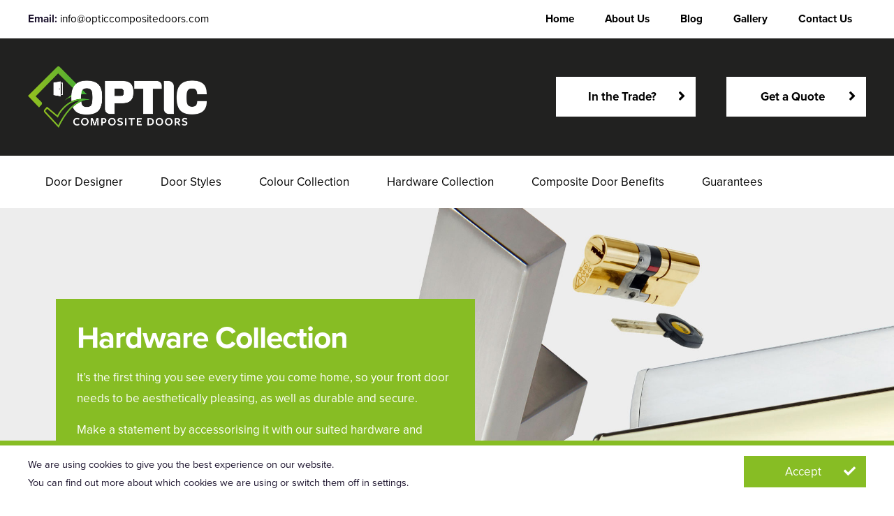

--- FILE ---
content_type: text/html; charset=UTF-8
request_url: https://www.opticcompositedoors.com/hardware-collection/
body_size: 16758
content:
<!doctype html>
<html lang="en-GB">
<head>
    <meta charset="UTF-8">
    <meta name="viewport" content="width=device-width, initial-scale=1">
    <link rel="profile" href="https://gmpg.org/xfn/11">

    <meta name='robots' content='index, follow, max-image-preview:large, max-snippet:-1, max-video-preview:-1' />

	<!-- This site is optimized with the Yoast SEO plugin v18.8 - https://yoast.com/wordpress/plugins/seo/ -->
	<title>Hardware - Optic</title>
	<link rel="canonical" href="https://www.opticcompositedoors.com/hardware-collection/" />
	<meta property="og:locale" content="en_GB" />
	<meta property="og:type" content="article" />
	<meta property="og:title" content="Hardware - Optic" />
	<meta property="og:description" content="Hardware Collection It’s the first thing you see every time you come home, so your front door needs to be aesthetically pleasing, as well as durable and secure. Make a statement by accessorising it with our suited hardware and furniture ranges below. Download a Brochure Get a Quote All come as standard when purchasing a [&hellip;]" />
	<meta property="og:url" content="https://www.opticcompositedoors.com/hardware-collection/" />
	<meta property="og:site_name" content="Optic" />
	<meta property="article:modified_time" content="2021-03-29T21:40:56+00:00" />
	<meta property="og:image" content="https://opticcompositedoors.com/wp-content/uploads/yale-lockmaster.jpg" />
	<meta name="twitter:card" content="summary_large_image" />
	<meta name="twitter:label1" content="Estimated reading time" />
	<meta name="twitter:data1" content="9 minutes" />
	<script type="application/ld+json" class="yoast-schema-graph">{"@context":"https://schema.org","@graph":[{"@type":"WebSite","@id":"https://www.opticcompositedoors.com/#website","url":"https://www.opticcompositedoors.com/","name":"Optic","description":"Composite Doors","potentialAction":[{"@type":"SearchAction","target":{"@type":"EntryPoint","urlTemplate":"https://www.opticcompositedoors.com/?s={search_term_string}"},"query-input":"required name=search_term_string"}],"inLanguage":"en-GB"},{"@type":"ImageObject","inLanguage":"en-GB","@id":"https://www.opticcompositedoors.com/hardware-collection/#primaryimage","url":"https://opticcompositedoors.com/wp-content/uploads/yale-lockmaster.jpg","contentUrl":"https://opticcompositedoors.com/wp-content/uploads/yale-lockmaster.jpg"},{"@type":"WebPage","@id":"https://www.opticcompositedoors.com/hardware-collection/#webpage","url":"https://www.opticcompositedoors.com/hardware-collection/","name":"Hardware - Optic","isPartOf":{"@id":"https://www.opticcompositedoors.com/#website"},"primaryImageOfPage":{"@id":"https://www.opticcompositedoors.com/hardware-collection/#primaryimage"},"datePublished":"2021-02-01T12:03:59+00:00","dateModified":"2021-03-29T21:40:56+00:00","breadcrumb":{"@id":"https://www.opticcompositedoors.com/hardware-collection/#breadcrumb"},"inLanguage":"en-GB","potentialAction":[{"@type":"ReadAction","target":["https://www.opticcompositedoors.com/hardware-collection/"]}]},{"@type":"BreadcrumbList","@id":"https://www.opticcompositedoors.com/hardware-collection/#breadcrumb","itemListElement":[{"@type":"ListItem","position":1,"name":"Home","item":"https://www.opticcompositedoors.com/"},{"@type":"ListItem","position":2,"name":"Hardware"}]}]}</script>
	<!-- / Yoast SEO plugin. -->


<link rel='dns-prefetch' href='//kit.fontawesome.com' />
<link rel="alternate" type="application/rss+xml" title="Optic &raquo; Feed" href="https://www.opticcompositedoors.com/feed/" />
<link rel="alternate" type="application/rss+xml" title="Optic &raquo; Comments Feed" href="https://www.opticcompositedoors.com/comments/feed/" />
<link rel="alternate" title="oEmbed (JSON)" type="application/json+oembed" href="https://www.opticcompositedoors.com/wp-json/oembed/1.0/embed?url=https%3A%2F%2Fwww.opticcompositedoors.com%2Fhardware-collection%2F" />
<link rel="alternate" title="oEmbed (XML)" type="text/xml+oembed" href="https://www.opticcompositedoors.com/wp-json/oembed/1.0/embed?url=https%3A%2F%2Fwww.opticcompositedoors.com%2Fhardware-collection%2F&#038;format=xml" />
<style id='wp-img-auto-sizes-contain-inline-css' type='text/css'>
img:is([sizes=auto i],[sizes^="auto," i]){contain-intrinsic-size:3000px 1500px}
/*# sourceURL=wp-img-auto-sizes-contain-inline-css */
</style>
<style id='wp-block-library-inline-css' type='text/css'>
:root{--wp-block-synced-color:#7a00df;--wp-block-synced-color--rgb:122,0,223;--wp-bound-block-color:var(--wp-block-synced-color);--wp-editor-canvas-background:#ddd;--wp-admin-theme-color:#007cba;--wp-admin-theme-color--rgb:0,124,186;--wp-admin-theme-color-darker-10:#006ba1;--wp-admin-theme-color-darker-10--rgb:0,107,160.5;--wp-admin-theme-color-darker-20:#005a87;--wp-admin-theme-color-darker-20--rgb:0,90,135;--wp-admin-border-width-focus:2px}@media (min-resolution:192dpi){:root{--wp-admin-border-width-focus:1.5px}}.wp-element-button{cursor:pointer}:root .has-very-light-gray-background-color{background-color:#eee}:root .has-very-dark-gray-background-color{background-color:#313131}:root .has-very-light-gray-color{color:#eee}:root .has-very-dark-gray-color{color:#313131}:root .has-vivid-green-cyan-to-vivid-cyan-blue-gradient-background{background:linear-gradient(135deg,#00d084,#0693e3)}:root .has-purple-crush-gradient-background{background:linear-gradient(135deg,#34e2e4,#4721fb 50%,#ab1dfe)}:root .has-hazy-dawn-gradient-background{background:linear-gradient(135deg,#faaca8,#dad0ec)}:root .has-subdued-olive-gradient-background{background:linear-gradient(135deg,#fafae1,#67a671)}:root .has-atomic-cream-gradient-background{background:linear-gradient(135deg,#fdd79a,#004a59)}:root .has-nightshade-gradient-background{background:linear-gradient(135deg,#330968,#31cdcf)}:root .has-midnight-gradient-background{background:linear-gradient(135deg,#020381,#2874fc)}:root{--wp--preset--font-size--normal:16px;--wp--preset--font-size--huge:42px}.has-regular-font-size{font-size:1em}.has-larger-font-size{font-size:2.625em}.has-normal-font-size{font-size:var(--wp--preset--font-size--normal)}.has-huge-font-size{font-size:var(--wp--preset--font-size--huge)}.has-text-align-center{text-align:center}.has-text-align-left{text-align:left}.has-text-align-right{text-align:right}.has-fit-text{white-space:nowrap!important}#end-resizable-editor-section{display:none}.aligncenter{clear:both}.items-justified-left{justify-content:flex-start}.items-justified-center{justify-content:center}.items-justified-right{justify-content:flex-end}.items-justified-space-between{justify-content:space-between}.screen-reader-text{border:0;clip-path:inset(50%);height:1px;margin:-1px;overflow:hidden;padding:0;position:absolute;width:1px;word-wrap:normal!important}.screen-reader-text:focus{background-color:#ddd;clip-path:none;color:#444;display:block;font-size:1em;height:auto;left:5px;line-height:normal;padding:15px 23px 14px;text-decoration:none;top:5px;width:auto;z-index:100000}html :where(.has-border-color){border-style:solid}html :where([style*=border-top-color]){border-top-style:solid}html :where([style*=border-right-color]){border-right-style:solid}html :where([style*=border-bottom-color]){border-bottom-style:solid}html :where([style*=border-left-color]){border-left-style:solid}html :where([style*=border-width]){border-style:solid}html :where([style*=border-top-width]){border-top-style:solid}html :where([style*=border-right-width]){border-right-style:solid}html :where([style*=border-bottom-width]){border-bottom-style:solid}html :where([style*=border-left-width]){border-left-style:solid}html :where(img[class*=wp-image-]){height:auto;max-width:100%}:where(figure){margin:0 0 1em}html :where(.is-position-sticky){--wp-admin--admin-bar--position-offset:var(--wp-admin--admin-bar--height,0px)}@media screen and (max-width:600px){html :where(.is-position-sticky){--wp-admin--admin-bar--position-offset:0px}}

/*# sourceURL=wp-block-library-inline-css */
</style><style id='global-styles-inline-css' type='text/css'>
:root{--wp--preset--aspect-ratio--square: 1;--wp--preset--aspect-ratio--4-3: 4/3;--wp--preset--aspect-ratio--3-4: 3/4;--wp--preset--aspect-ratio--3-2: 3/2;--wp--preset--aspect-ratio--2-3: 2/3;--wp--preset--aspect-ratio--16-9: 16/9;--wp--preset--aspect-ratio--9-16: 9/16;--wp--preset--color--black: #000000;--wp--preset--color--cyan-bluish-gray: #abb8c3;--wp--preset--color--white: #ffffff;--wp--preset--color--pale-pink: #f78da7;--wp--preset--color--vivid-red: #cf2e2e;--wp--preset--color--luminous-vivid-orange: #ff6900;--wp--preset--color--luminous-vivid-amber: #fcb900;--wp--preset--color--light-green-cyan: #7bdcb5;--wp--preset--color--vivid-green-cyan: #00d084;--wp--preset--color--pale-cyan-blue: #8ed1fc;--wp--preset--color--vivid-cyan-blue: #0693e3;--wp--preset--color--vivid-purple: #9b51e0;--wp--preset--gradient--vivid-cyan-blue-to-vivid-purple: linear-gradient(135deg,rgb(6,147,227) 0%,rgb(155,81,224) 100%);--wp--preset--gradient--light-green-cyan-to-vivid-green-cyan: linear-gradient(135deg,rgb(122,220,180) 0%,rgb(0,208,130) 100%);--wp--preset--gradient--luminous-vivid-amber-to-luminous-vivid-orange: linear-gradient(135deg,rgb(252,185,0) 0%,rgb(255,105,0) 100%);--wp--preset--gradient--luminous-vivid-orange-to-vivid-red: linear-gradient(135deg,rgb(255,105,0) 0%,rgb(207,46,46) 100%);--wp--preset--gradient--very-light-gray-to-cyan-bluish-gray: linear-gradient(135deg,rgb(238,238,238) 0%,rgb(169,184,195) 100%);--wp--preset--gradient--cool-to-warm-spectrum: linear-gradient(135deg,rgb(74,234,220) 0%,rgb(151,120,209) 20%,rgb(207,42,186) 40%,rgb(238,44,130) 60%,rgb(251,105,98) 80%,rgb(254,248,76) 100%);--wp--preset--gradient--blush-light-purple: linear-gradient(135deg,rgb(255,206,236) 0%,rgb(152,150,240) 100%);--wp--preset--gradient--blush-bordeaux: linear-gradient(135deg,rgb(254,205,165) 0%,rgb(254,45,45) 50%,rgb(107,0,62) 100%);--wp--preset--gradient--luminous-dusk: linear-gradient(135deg,rgb(255,203,112) 0%,rgb(199,81,192) 50%,rgb(65,88,208) 100%);--wp--preset--gradient--pale-ocean: linear-gradient(135deg,rgb(255,245,203) 0%,rgb(182,227,212) 50%,rgb(51,167,181) 100%);--wp--preset--gradient--electric-grass: linear-gradient(135deg,rgb(202,248,128) 0%,rgb(113,206,126) 100%);--wp--preset--gradient--midnight: linear-gradient(135deg,rgb(2,3,129) 0%,rgb(40,116,252) 100%);--wp--preset--font-size--small: 13px;--wp--preset--font-size--medium: 20px;--wp--preset--font-size--large: 36px;--wp--preset--font-size--x-large: 42px;--wp--preset--spacing--20: 0.44rem;--wp--preset--spacing--30: 0.67rem;--wp--preset--spacing--40: 1rem;--wp--preset--spacing--50: 1.5rem;--wp--preset--spacing--60: 2.25rem;--wp--preset--spacing--70: 3.38rem;--wp--preset--spacing--80: 5.06rem;--wp--preset--shadow--natural: 6px 6px 9px rgba(0, 0, 0, 0.2);--wp--preset--shadow--deep: 12px 12px 50px rgba(0, 0, 0, 0.4);--wp--preset--shadow--sharp: 6px 6px 0px rgba(0, 0, 0, 0.2);--wp--preset--shadow--outlined: 6px 6px 0px -3px rgb(255, 255, 255), 6px 6px rgb(0, 0, 0);--wp--preset--shadow--crisp: 6px 6px 0px rgb(0, 0, 0);}:where(.is-layout-flex){gap: 0.5em;}:where(.is-layout-grid){gap: 0.5em;}body .is-layout-flex{display: flex;}.is-layout-flex{flex-wrap: wrap;align-items: center;}.is-layout-flex > :is(*, div){margin: 0;}body .is-layout-grid{display: grid;}.is-layout-grid > :is(*, div){margin: 0;}:where(.wp-block-columns.is-layout-flex){gap: 2em;}:where(.wp-block-columns.is-layout-grid){gap: 2em;}:where(.wp-block-post-template.is-layout-flex){gap: 1.25em;}:where(.wp-block-post-template.is-layout-grid){gap: 1.25em;}.has-black-color{color: var(--wp--preset--color--black) !important;}.has-cyan-bluish-gray-color{color: var(--wp--preset--color--cyan-bluish-gray) !important;}.has-white-color{color: var(--wp--preset--color--white) !important;}.has-pale-pink-color{color: var(--wp--preset--color--pale-pink) !important;}.has-vivid-red-color{color: var(--wp--preset--color--vivid-red) !important;}.has-luminous-vivid-orange-color{color: var(--wp--preset--color--luminous-vivid-orange) !important;}.has-luminous-vivid-amber-color{color: var(--wp--preset--color--luminous-vivid-amber) !important;}.has-light-green-cyan-color{color: var(--wp--preset--color--light-green-cyan) !important;}.has-vivid-green-cyan-color{color: var(--wp--preset--color--vivid-green-cyan) !important;}.has-pale-cyan-blue-color{color: var(--wp--preset--color--pale-cyan-blue) !important;}.has-vivid-cyan-blue-color{color: var(--wp--preset--color--vivid-cyan-blue) !important;}.has-vivid-purple-color{color: var(--wp--preset--color--vivid-purple) !important;}.has-black-background-color{background-color: var(--wp--preset--color--black) !important;}.has-cyan-bluish-gray-background-color{background-color: var(--wp--preset--color--cyan-bluish-gray) !important;}.has-white-background-color{background-color: var(--wp--preset--color--white) !important;}.has-pale-pink-background-color{background-color: var(--wp--preset--color--pale-pink) !important;}.has-vivid-red-background-color{background-color: var(--wp--preset--color--vivid-red) !important;}.has-luminous-vivid-orange-background-color{background-color: var(--wp--preset--color--luminous-vivid-orange) !important;}.has-luminous-vivid-amber-background-color{background-color: var(--wp--preset--color--luminous-vivid-amber) !important;}.has-light-green-cyan-background-color{background-color: var(--wp--preset--color--light-green-cyan) !important;}.has-vivid-green-cyan-background-color{background-color: var(--wp--preset--color--vivid-green-cyan) !important;}.has-pale-cyan-blue-background-color{background-color: var(--wp--preset--color--pale-cyan-blue) !important;}.has-vivid-cyan-blue-background-color{background-color: var(--wp--preset--color--vivid-cyan-blue) !important;}.has-vivid-purple-background-color{background-color: var(--wp--preset--color--vivid-purple) !important;}.has-black-border-color{border-color: var(--wp--preset--color--black) !important;}.has-cyan-bluish-gray-border-color{border-color: var(--wp--preset--color--cyan-bluish-gray) !important;}.has-white-border-color{border-color: var(--wp--preset--color--white) !important;}.has-pale-pink-border-color{border-color: var(--wp--preset--color--pale-pink) !important;}.has-vivid-red-border-color{border-color: var(--wp--preset--color--vivid-red) !important;}.has-luminous-vivid-orange-border-color{border-color: var(--wp--preset--color--luminous-vivid-orange) !important;}.has-luminous-vivid-amber-border-color{border-color: var(--wp--preset--color--luminous-vivid-amber) !important;}.has-light-green-cyan-border-color{border-color: var(--wp--preset--color--light-green-cyan) !important;}.has-vivid-green-cyan-border-color{border-color: var(--wp--preset--color--vivid-green-cyan) !important;}.has-pale-cyan-blue-border-color{border-color: var(--wp--preset--color--pale-cyan-blue) !important;}.has-vivid-cyan-blue-border-color{border-color: var(--wp--preset--color--vivid-cyan-blue) !important;}.has-vivid-purple-border-color{border-color: var(--wp--preset--color--vivid-purple) !important;}.has-vivid-cyan-blue-to-vivid-purple-gradient-background{background: var(--wp--preset--gradient--vivid-cyan-blue-to-vivid-purple) !important;}.has-light-green-cyan-to-vivid-green-cyan-gradient-background{background: var(--wp--preset--gradient--light-green-cyan-to-vivid-green-cyan) !important;}.has-luminous-vivid-amber-to-luminous-vivid-orange-gradient-background{background: var(--wp--preset--gradient--luminous-vivid-amber-to-luminous-vivid-orange) !important;}.has-luminous-vivid-orange-to-vivid-red-gradient-background{background: var(--wp--preset--gradient--luminous-vivid-orange-to-vivid-red) !important;}.has-very-light-gray-to-cyan-bluish-gray-gradient-background{background: var(--wp--preset--gradient--very-light-gray-to-cyan-bluish-gray) !important;}.has-cool-to-warm-spectrum-gradient-background{background: var(--wp--preset--gradient--cool-to-warm-spectrum) !important;}.has-blush-light-purple-gradient-background{background: var(--wp--preset--gradient--blush-light-purple) !important;}.has-blush-bordeaux-gradient-background{background: var(--wp--preset--gradient--blush-bordeaux) !important;}.has-luminous-dusk-gradient-background{background: var(--wp--preset--gradient--luminous-dusk) !important;}.has-pale-ocean-gradient-background{background: var(--wp--preset--gradient--pale-ocean) !important;}.has-electric-grass-gradient-background{background: var(--wp--preset--gradient--electric-grass) !important;}.has-midnight-gradient-background{background: var(--wp--preset--gradient--midnight) !important;}.has-small-font-size{font-size: var(--wp--preset--font-size--small) !important;}.has-medium-font-size{font-size: var(--wp--preset--font-size--medium) !important;}.has-large-font-size{font-size: var(--wp--preset--font-size--large) !important;}.has-x-large-font-size{font-size: var(--wp--preset--font-size--x-large) !important;}
/*# sourceURL=global-styles-inline-css */
</style>

<style id='classic-theme-styles-inline-css' type='text/css'>
/*! This file is auto-generated */
.wp-block-button__link{color:#fff;background-color:#32373c;border-radius:9999px;box-shadow:none;text-decoration:none;padding:calc(.667em + 2px) calc(1.333em + 2px);font-size:1.125em}.wp-block-file__button{background:#32373c;color:#fff;text-decoration:none}
/*# sourceURL=/wp-includes/css/classic-themes.min.css */
</style>
<link rel='stylesheet' id='contact-form-7-css' href='https://www.opticcompositedoors.com/wp-content/plugins/contact-form-7/includes/css/styles.css?ver=5.6.1' type='text/css' media='all' />
<link rel='stylesheet' id='consultancy-style-css' href='https://www.opticcompositedoors.com/wp-content/themes/consultancy/style.css?ver=1.0.0' type='text/css' media='all' />
<link rel='stylesheet' id='consultancy-child-css' href='https://www.opticcompositedoors.com/wp-content/themes/consultancy-child/style.css?ver=6.9' type='text/css' media='all' />
<link rel='stylesheet' id='normalize-css' href='https://www.opticcompositedoors.com/wp-content/themes/consultancy/inc/css/normalize.css?ver=8.0.1' type='text/css' media='all' />
<link rel='stylesheet' id='elementor-icons-css' href='https://www.opticcompositedoors.com/wp-content/plugins/elementor/assets/lib/eicons/css/elementor-icons.min.css?ver=5.11.0' type='text/css' media='all' />
<link rel='stylesheet' id='elementor-animations-css' href='https://www.opticcompositedoors.com/wp-content/plugins/elementor/assets/lib/animations/animations.min.css?ver=3.1.4' type='text/css' media='all' />
<link rel='stylesheet' id='elementor-frontend-legacy-css' href='https://www.opticcompositedoors.com/wp-content/plugins/elementor/assets/css/frontend-legacy.min.css?ver=3.1.4' type='text/css' media='all' />
<link rel='stylesheet' id='elementor-frontend-css' href='https://www.opticcompositedoors.com/wp-content/plugins/elementor/assets/css/frontend.min.css?ver=3.1.4' type='text/css' media='all' />
<link rel='stylesheet' id='elementor-post-10-css' href='https://www.opticcompositedoors.com/wp-content/uploads/elementor/css/post-10.css?ver=1617783695' type='text/css' media='all' />
<link rel='stylesheet' id='elementor-pro-css' href='https://www.opticcompositedoors.com/wp-content/plugins/elementor-pro/assets/css/frontend.min.css?ver=3.2.1' type='text/css' media='all' />
<link rel='stylesheet' id='elementor-post-415-css' href='https://www.opticcompositedoors.com/wp-content/uploads/elementor/css/post-415.css?ver=1617054211' type='text/css' media='all' />
<link rel='stylesheet' id='google-fonts-1-css' href='https://fonts.googleapis.com/css?family=Roboto%3A100%2C100italic%2C200%2C200italic%2C300%2C300italic%2C400%2C400italic%2C500%2C500italic%2C600%2C600italic%2C700%2C700italic%2C800%2C800italic%2C900%2C900italic%7CRoboto+Slab%3A100%2C100italic%2C200%2C200italic%2C300%2C300italic%2C400%2C400italic%2C500%2C500italic%2C600%2C600italic%2C700%2C700italic%2C800%2C800italic%2C900%2C900italic&#038;ver=6.9' type='text/css' media='all' />
<script type="text/javascript" src="https://www.opticcompositedoors.com/wp-includes/js/jquery/jquery.min.js?ver=3.7.1" id="jquery-core-js"></script>
<script type="text/javascript" src="https://www.opticcompositedoors.com/wp-includes/js/jquery/jquery-migrate.min.js?ver=3.4.1" id="jquery-migrate-js"></script>
<script type="text/javascript" src="https://www.opticcompositedoors.com/wp-content/themes/consultancy/js/theme.js?ver=0.1" id="navigation-js-js"></script>
<script type="text/javascript" src="https://kit.fontawesome.com/f08d5433ba.js?ver=0.1" id="Font-Awesome-5-js"></script>
<link rel="https://api.w.org/" href="https://www.opticcompositedoors.com/wp-json/" /><link rel="alternate" title="JSON" type="application/json" href="https://www.opticcompositedoors.com/wp-json/wp/v2/pages/415" /><link rel="EditURI" type="application/rsd+xml" title="RSD" href="https://www.opticcompositedoors.com/xmlrpc.php?rsd" />
<meta name="generator" content="WordPress 6.9" />
<link rel='shortlink' href='https://www.opticcompositedoors.com/?p=415' />
<!-- Google Tag Manager -->
<script>(function(w,d,s,l,i){w[l]=w[l]||[];w[l].push({'gtm.start':
new Date().getTime(),event:'gtm.js'});var f=d.getElementsByTagName(s)[0],
j=d.createElement(s),dl=l!='dataLayer'?'&l='+l:'';j.async=true;j.src=
'https://www.googletagmanager.com/gtm.js?id='+i+dl;f.parentNode.insertBefore(j,f);
})(window,document,'script','dataLayer','GTM-MV4FQZ2');</script>
<!-- End Google Tag Manager -->    <script type="text/javascript">
        WebFontConfig = {
            typekit: {
                id: 'qpc5gzv'
            }
        };
        (function() {
            var wf = document.createElement('script');
            wf.src = 'https://ajax.googleapis.com/ajax/libs/webfont/1.6.26/webfont.js';
            wf.type = 'text/javascript';
            wf.async = 'true';
            var s = document.getElementsByTagName('script')[0];
            s.parentNode.insertBefore(wf, s);
        })();
    </script>
    
        <style type="text/css">
            h1, h2, h3 { color: #87bd24; }
            a { color: #87bd24; }
            a:hover { color: #212120 !important; }
            .linkbtn { color: #212120 !important; }
            .linkbtn:hover { background: #87bd24 !important;}
            .linkbtn:before, .linkbtn:after { color: #87bd24; }
            .primarycolour, .primarycolour * { color: #87bd24 !important; }
            .secondarycolour, .secondarycolour * { color: #212120 !important; }
            .tertiarycolour, .tertiarycolour * { color: #ededed !important; }
            .primarybg { background-color: #87bd24 !important; }
            .secondarybg { background-color: #212120 !important; }
            .tertiarybg { background-color: #ededed !important; }
            .primaryborder { border-color: #87bd24 !important; }
            .secondaryborder { border-color: #212120 !important; }
            .tertiaryborder { border-color: #ededed !important; }
            .elementor-button-wrapper a.elementor-button-link { background-color: #87bd24 !important; }
            .elementor-button-wrapper a.elementor-button-link:hover { background-color: #212120 !important; }
            .elementor-swiper-button { background-color: #87bd24 !important; }
            .elementor-swiper-button:hover { background-color: #212120 !important; }
            .elementor-tabs .elementor-tabs-wrapper .elementor-tab-title a { background-color: #87bd24 !important; }
            .elementor-tabs .elementor-tabs-wrapper .elementor-tab-title a:hover { color: #212120 !important; }
            .elementor-tabs .elementor-tabs-wrapper .elementor-tab-title.elementor-active a { background-color: #212120 !important; }
            .elementor-posts-container article a.elementor-post__read-more { background-color: #87bd24 !important; }
            .elementor-posts-container article a.elementor-post__read-more:hover { background-color: #212120 !important; }
            .elementor-testimonial-wrapper .elementor-testimonial-details .elementor-testimonial-name { color: #212120 !important; }

            header.header1 .socialbox a { background-color: #87bd24; }
            header.header1 .headerbot .logo:after { border-top-color: #212120; }
            header.header1 .headerbot .headquote:after { border-bottom-color: #212120; }
            header.header2 .headertop .navigation ul li { border-color: #212120; }
            header.header2 .headertop .navigation ul li a:hover { background: #87bd24; }
            header.header2 .headertop .socialbox a { color: #ededed; background: #87bd24; }
            header.header2 .headerbot .main-menu > ul > li { border-color: #ededed; }
            header.header2 .headerbot .main-menu > ul > li:hover > a { background: #87bd24 !important; }
            header.header2 .headerbot .main-menu > ul > li > a:after { color: #87bd24 !important; }
            header.header2 .headerbot .main-menu > ul > li > ul { border-color: #212120; }
            header.header2 .headerbot .main-menu > ul > li > ul > li { background: #87bd24; border-color: #ededed; }
            header.header2 .headerbot .main-menu > ul > li > ul > li:hover > a { background: #212120; }

            .navigation div > ul > li:hover > a, .navigation div > ul > li:hover > ul > li > a { background: #87bd24 !important; }
            .navigation div > ul > li:hover > ul > li:hover > a { background: #212120 !important; }

            




            .cookiebar .links a.cookieaccept { background-color: #87bd24; }
            .cookiebar .links a.cookieaccept:hover { background-color: #212120; }
            .submitbox input[type=submit] { background-color: #87bd24; }
            .submitbox input[type=submit]:hover { background-color: #212120; }
            .blogcontainer .blogsidebar ul li a { background-color: #87bd24; }
            .blogcontainer .blogsidebar ul li a:hover { background-color: #212120; }
            .intro.bordered h1:before { background-color: #212120; }
            .quoteform .formbox .wpcf7-checkbox label input[type="checkbox"]:checked + .wpcf7-list-item-label { background-color: #87bd24; }

            .innerbanner3 .elementor-row > div:last-child { background-color: #87bd24; }
            .ctaboxes2 .primarybg .elementor-text-editor p:first-child { background-color: #87bd24 !important; }
            .ctaboxes2 .secondarybg .elementor-text-editor p:first-child { background-color: #212120 !important; }
            .ctaboxes4 section .elementor-row > .elementor-column > .elementor-column-wrap:hover .elementor-text-editor { background-color: #87bd24 !important; }




            @media (max-width: 1199px){
                header.header1 .navigation { background-color: #87bd24; }
                header.header1 .navigation div > ul > li > a:hover { background-color: #212120; }
                header.header1 .navigation div > ul > li > ul > li > a { background-color: #212120 !important; }

                header.header2 .navigation { background-color: #87bd24; }
                header.header2 .navigation div > ul > li > a:hover { background-color: #212120; }
                header.header2 .navigation div > ul > li > ul > li > a { background-color: #212120 !important; }









            }

            @media (max-width: 767px){
                .elementor-tabs .elementor-tab-title { background-color: #87bd24 !important; }
                .elementor-tabs .elementor-tab-title.elementor-active { background-color: #212120 !important; }
            }
        </style>
                <style type="text/css">
            h1, h2, h3, h4 { color: #212120; }
            a:hover { color: #212120 !important; }
            .newscontent a.linkbtn { background: #212120 !important; }
            .socialbox a {
                /*color: #212120;*/
                background: #212120 !important;
                border-color: #212120;
            }
            .socialbox a:hover {
                /*color: #212120 !important;*/
                background: #87bd24 !important;
                border-color: #87bd24;
            }
            .elementor-button-wrapper a.elementor-button-link { background: #212120 !important; }
            .elementor-button-wrapper a.elementor-button-link span.elementor-button-text:after, a.linkbtn:after { color: #87bd24 !important; }
            .elementor-button-wrapper a.elementor-button-link:hover, a.linkbtn:hover { background: #87bd24 !important; }
            .elementor-button-wrapper a.elementor-button-link:hover *, a.linkbtn:hover { color: #212120 !important; }
            .elementor-button-wrapper a.elementor-button-link:hover span.elementor-button-text:after, a.linkbtn:hover:after { color: #212120 !important; }
            .header .headermid .headbtns a:hover { background: #87bd24 !important; }
            .header .headerbot .navigation div > ul > li > ul { background: #87bd24 !important; }
            .header .headerbot .navigation div > ul > li > ul > li > a:hover { background: #212120 !important; }
            .footer a:hover { color: #87bd24 !important; }
            .footer .footercontact .socialbox a:hover { color: #212120 !important; }
            .footerbot a:hover { color: #87bd24 !important; }
            .primaryborder.sectionarrow:before { border-top-color: #87bd24; }
            .secondaryborder.sectionarrow:before { border-top-color: #212120; }
            .tertiaryborder.sectionarrow:before { border-top-color: #ededed; }
            .homebanner .elementor-button-wrapper a.elementor-button-link:hover { background: #ededed !important; }
            .homebanner .elementor-button-wrapper a.elementor-button-link:hover * { color: #212120 !important;; }
            .homestyles .styles .elementor-row .elementor-column-wrap { border-color: #212120; }
            .homestyles .stylesquote .elementor-widget-text-editor ul li:before { color: #87bd24; }
            .homestyles .styles .primarybg:hover { background: #ededed !important; }
            .homestyles .styles .primarybg:hover p { color: #87bd24 !important; }
            .homewhychoose .register a { color: #87bd24 !important; }
            .homelocation .elementor-button-wrapper a.elementor-button-link, .homelocation .elementor-button-wrapper a.elementor-button-link span.elementor-button-text:after { color: #212120 !important; }
            .homelocation .elementor-button-wrapper a.elementor-button-link:hover { background: #212120 !important; }
            .elementor-widget-breadcrumbs p a:hover { color: #87bd24 !important; }
            .quoteform .formbox .wpcf7-radio label input[type="radio"]:checked + .wpcf7-list-item-label { background: #87bd24; }
            .stylesbtn a.elementor-button-link { background: #87bd24 !important; }
            .stylesbtn a.elementor-button-link:hover { background: #ededed !important; }
            @media (max-width: 1199px){
                .header .headerbot { border-left: 1px solid #212120; }
                .header .headerbot .navigation div > ul > li { border-bottom: 1px solid #212120; }
                .header .headerbot .navigation div > ul > li > ul > li { border-top: 1px solid #212120; }
            }
            @media (max-width: 479px){
                .innerbanner .elementor-inner-section { background: #87bd24; }
            }

        </style>
    <link rel="icon" href="https://www.opticcompositedoors.com/wp-content/uploads/favicon-150x150.png" sizes="32x32" />
<link rel="icon" href="https://www.opticcompositedoors.com/wp-content/uploads/favicon.png" sizes="192x192" />
<link rel="apple-touch-icon" href="https://www.opticcompositedoors.com/wp-content/uploads/favicon.png" />
<meta name="msapplication-TileImage" content="https://www.opticcompositedoors.com/wp-content/uploads/favicon.png" />
		<style type="text/css" id="wp-custom-css">
			.quoteform .formbox p.textarea.notes textarea {
	height: 200px;
}		</style>
		    <!-- Global site tag (gtag.js) - Google Analytics -->
<script async src="https://www.googletagmanager.com/gtag/js?id=G-QFYPSHYWX0"></script>
<script>
  window.dataLayer = window.dataLayer || [];
  function gtag(){dataLayer.push(arguments);}
  gtag('js', new Date());

  gtag('config', 'G-QFYPSHYWX0');
</script><link rel='stylesheet' id='elementor-post-1083-css' href='https://www.opticcompositedoors.com/wp-content/uploads/elementor/css/post-1083.css?ver=1617036130' type='text/css' media='all' />
</head>

<body class="wp-singular page-template-default page page-id-415 wp-theme-consultancy wp-child-theme-consultancy-child elementor-default elementor-kit-10 elementor-page elementor-page-415">

<header class="header">
    <div class="headertop">
        <div class="wrapper">
            <div class="navigation">
                                    <div class="main-menu"><ul id="site_top_menu" class="menu"><li id="menu-item-19" class="menu-item menu-item-type-post_type menu-item-object-page menu-item-home menu-item-19"><a href="https://www.opticcompositedoors.com/">Home</a></li>
<li id="menu-item-224" class="menu-item menu-item-type-post_type menu-item-object-page menu-item-224"><a href="https://www.opticcompositedoors.com/about-us/">About Us</a></li>
<li id="menu-item-20" class="menu-item menu-item-type-post_type menu-item-object-page menu-item-20"><a href="https://www.opticcompositedoors.com/blog/">Blog</a></li>
<li id="menu-item-255" class="menu-item menu-item-type-post_type menu-item-object-page menu-item-255"><a href="https://www.opticcompositedoors.com/gallery/">Gallery</a></li>
<li id="menu-item-159" class="menu-item menu-item-type-post_type menu-item-object-page menu-item-159"><a href="https://www.opticcompositedoors.com/contact-us/">Contact Us</a></li>
</ul></div>                            </div>
                            <div class="heademail">
                    <p><strong>Email:</strong> <a href="mailto:info@opticcompositedoors.com">info@opticcompositedoors.com</a></p>
                </div>
                    </div>
    </div>

    <div class="headermid secondarybg secondaryborder">
        <div class="wrapper">
            <div class="logo">
                                    <a href="/"><img src="https://opticcompositedoors.com/wp-content/uploads/logo.png" srcset="https://opticcompositedoors.com/wp-content/uploads/logo.png 1x, https://opticcompositedoors.com/wp-content/uploads/logo.png 2x" alt="Optic"/></a>
                            </div>

            <div class="headbtns">
                <a href="/register/" class="desktopbtn">In the Trade?</a>
                <a href="/get-a-quote/" class="desktopbtn">Get a Quote</a>
                <a href="/contact-us/" class="mobilebtn secondaryborder"><i class="fal fa-phone-alt"></i></a>
                <a class="mobilebtn mobilenavbtn secondaryborder"><i class="fal fa-bars"></i></a>
            </div>

        </div>
    </div>

    <div class="headerbot">
        <div class="wrapper">
            <div class="navigation">
                                    <div class="main-menu"><ul id="site_primary_menu" class="menu"><li id="menu-item-861" class="mobilelink menu-item menu-item-type-post_type menu-item-object-page menu-item-home menu-item-861"><a href="https://www.opticcompositedoors.com/">Home</a></li>
<li id="menu-item-1866" class="menu-item menu-item-type-post_type menu-item-object-page menu-item-1866"><a href="https://www.opticcompositedoors.com/composite-door-builder/">Door Designer</a></li>
<li id="menu-item-334" class="menu-item menu-item-type-post_type menu-item-object-page menu-item-334"><a href="https://www.opticcompositedoors.com/door-styles/">Door Styles</a></li>
<li id="menu-item-333" class="menu-item menu-item-type-post_type menu-item-object-page menu-item-333"><a href="https://www.opticcompositedoors.com/colour-collection/">Colour Collection</a></li>
<li id="menu-item-668" class="menu-item menu-item-type-post_type menu-item-object-page current-menu-item page_item page-item-415 current_page_item menu-item-668"><a href="https://www.opticcompositedoors.com/hardware-collection/" aria-current="page">Hardware Collection</a></li>
<li id="menu-item-340" class="menu-item menu-item-type-post_type menu-item-object-page menu-item-340"><a href="https://www.opticcompositedoors.com/composite-door-benefits/">Composite Door Benefits</a></li>
<li id="menu-item-721" class="menu-item menu-item-type-post_type menu-item-object-page menu-item-721"><a href="https://www.opticcompositedoors.com/guarantees/">Guarantees</a></li>
<li id="menu-item-863" class="mobilelink menu-item menu-item-type-post_type menu-item-object-page menu-item-863"><a href="https://www.opticcompositedoors.com/about-us/">About Us</a></li>
<li id="menu-item-862" class="mobilelink menu-item menu-item-type-post_type menu-item-object-page menu-item-862"><a href="https://www.opticcompositedoors.com/blog/">Blog</a></li>
<li id="menu-item-865" class="mobilelink menu-item menu-item-type-post_type menu-item-object-page menu-item-865"><a href="https://www.opticcompositedoors.com/gallery/">Gallery</a></li>
<li id="menu-item-864" class="mobilelink menu-item menu-item-type-post_type menu-item-object-page menu-item-864"><a href="https://www.opticcompositedoors.com/contact-us/">Contact Us</a></li>
<li id="menu-item-1137" class="mobilelink menu-item menu-item-type-post_type menu-item-object-page menu-item-1137"><a href="https://www.opticcompositedoors.com/get-a-quote/">Get a Quote</a></li>
</ul></div>                            </div>
            <div class="mobilenav">
                <a href="/contact-us/" class="secondaryborder"><i class="fas fa-phone"></i></a>
                <a class="mobilenavbtn" class="secondaryborder"><i class="fal fa-bars"></i></a>
            </div>
        </div>
    </div>
</header>
<div id="content">
		
			<div class="entry-content">

						<div data-elementor-type="wp-page" data-elementor-id="415" class="elementor elementor-415" data-elementor-settings="[]">
						<div class="elementor-inner">
							<div class="elementor-section-wrap">
							<section class="elementor-section elementor-top-section elementor-element elementor-element-28f45e34 innerbanner tertiarybg elementor-section-boxed elementor-section-height-default elementor-section-height-default" data-id="28f45e34" data-element_type="section" data-settings="{&quot;background_background&quot;:&quot;classic&quot;}">
						<div class="elementor-container elementor-column-gap-default">
							<div class="elementor-row">
					<div class="elementor-column elementor-col-100 elementor-top-column elementor-element elementor-element-6fde3eac" data-id="6fde3eac" data-element_type="column">
			<div class="elementor-column-wrap elementor-element-populated">
							<div class="elementor-widget-wrap">
						<div class="elementor-element elementor-element-11a5ac82 primarybg whitetxt elementor-widget elementor-widget-text-editor" data-id="11a5ac82" data-element_type="widget" data-widget_type="text-editor.default">
				<div class="elementor-widget-container">
					<div class="elementor-text-editor elementor-clearfix"><h1>Hardware Collection</h1><p>It’s the first thing you see every time you come home, so your front door needs to be aesthetically pleasing, as well as durable and secure.</p><p>Make a statement by accessorising it with our suited hardware and furniture ranges below.</p></div>
				</div>
				</div>
				<section class="elementor-section elementor-inner-section elementor-element elementor-element-7ca2433e primaryborder elementor-section-boxed elementor-section-height-default elementor-section-height-default" data-id="7ca2433e" data-element_type="section">
						<div class="elementor-container elementor-column-gap-default">
							<div class="elementor-row">
					<div class="elementor-column elementor-col-100 elementor-inner-column elementor-element elementor-element-99c50a9" data-id="99c50a9" data-element_type="column">
			<div class="elementor-column-wrap elementor-element-populated">
							<div class="elementor-widget-wrap">
						<div class="elementor-element elementor-element-49a7ba46 elementor-widget elementor-widget-button" data-id="49a7ba46" data-element_type="widget" data-widget_type="button.default">
				<div class="elementor-widget-container">
					<div class="elementor-button-wrapper">
			<a href="/wp-content/uploads/downloads-brochure.pdf" target="_blank" class="elementor-button-link elementor-button elementor-size-sm" role="button">
						<span class="elementor-button-content-wrapper">
						<span class="elementor-button-text">Download a Brochure</span>
		</span>
					</a>
		</div>
				</div>
				</div>
				<div class="elementor-element elementor-element-109ff8b4 elementor-widget elementor-widget-button" data-id="109ff8b4" data-element_type="widget" data-widget_type="button.default">
				<div class="elementor-widget-container">
					<div class="elementor-button-wrapper">
			<a href="/get-a-quote/" class="elementor-button-link elementor-button elementor-size-sm" role="button">
						<span class="elementor-button-content-wrapper">
						<span class="elementor-button-text">Get a Quote</span>
		</span>
					</a>
		</div>
				</div>
				</div>
						</div>
					</div>
		</div>
								</div>
					</div>
		</section>
						</div>
					</div>
		</div>
								</div>
					</div>
		</section>
				<section class="elementor-section elementor-top-section elementor-element elementor-element-3ff9534c breadcrumb elementor-section-boxed elementor-section-height-default elementor-section-height-default" data-id="3ff9534c" data-element_type="section">
						<div class="elementor-container elementor-column-gap-default">
							<div class="elementor-row">
					<div class="elementor-column elementor-col-100 elementor-top-column elementor-element elementor-element-28f4d7d7" data-id="28f4d7d7" data-element_type="column">
			<div class="elementor-column-wrap elementor-element-populated">
							<div class="elementor-widget-wrap">
						<div class="elementor-element elementor-element-63a7fece elementor-widget elementor-widget-breadcrumbs" data-id="63a7fece" data-element_type="widget" data-widget_type="breadcrumbs.default">
				<div class="elementor-widget-container">
			<p id="breadcrumbs"><span><span><a href="https://www.opticcompositedoors.com/">Home</a> <i class="fas fa-angle-right"></i> <span class="breadcrumb_last" aria-current="page">Hardware</span></span></span></p>		</div>
				</div>
						</div>
					</div>
		</div>
								</div>
					</div>
		</section>
				<section class="elementor-section elementor-top-section elementor-element elementor-element-f2fbde3 noticebox centertxt secondarybg whitetxt elementor-section-boxed elementor-section-height-default elementor-section-height-default" data-id="f2fbde3" data-element_type="section">
						<div class="elementor-container elementor-column-gap-default">
							<div class="elementor-row">
					<div class="elementor-column elementor-col-100 elementor-top-column elementor-element elementor-element-b63211f" data-id="b63211f" data-element_type="column">
			<div class="elementor-column-wrap elementor-element-populated">
							<div class="elementor-widget-wrap">
						<div class="elementor-element elementor-element-7dcdf47 elementor-widget elementor-widget-text-editor" data-id="7dcdf47" data-element_type="widget" data-widget_type="text-editor.default">
				<div class="elementor-widget-container">
					<div class="elementor-text-editor elementor-clearfix"><p>All come as standard when purchasing a composite door from Optic, however there are a range of choices and finishes available in our handles, knobs and letterboxes.</p></div>
				</div>
				</div>
						</div>
					</div>
		</div>
								</div>
					</div>
		</section>
				<section class="elementor-section elementor-top-section elementor-element elementor-element-90254be primaryborder sectionarrow contentpadding elementor-section-boxed elementor-section-height-default elementor-section-height-default" data-id="90254be" data-element_type="section">
						<div class="elementor-container elementor-column-gap-default">
							<div class="elementor-row">
					<div class="elementor-column elementor-col-100 elementor-top-column elementor-element elementor-element-34d0cf5" data-id="34d0cf5" data-element_type="column">
			<div class="elementor-column-wrap elementor-element-populated">
							<div class="elementor-widget-wrap">
						<div class="elementor-element elementor-element-d192031 elementor-widget elementor-widget-heading" data-id="d192031" data-element_type="widget" data-widget_type="heading.default">
				<div class="elementor-widget-container">
			<h3 class="elementor-heading-title elementor-size-default">Locks</h3>		</div>
				</div>
				<div class="elementor-element elementor-element-f47ad13 elementor-widget elementor-widget-text-editor" data-id="f47ad13" data-element_type="widget" data-widget_type="text-editor.default">
				<div class="elementor-widget-container">
					<div class="elementor-text-editor elementor-clearfix"><p style="text-align: center;"><strong>Yale lockmaster 3 hook lock system</strong></p><p style="text-align: center;">Incorporating a centre hook dead-bolt delivering elevated levels of anti-separation security performance, the variant is available as night latch as well as standard operation with optional rollers and shootbolt ready configuration as well as options compatible with Lockmaster panic door products</p></div>
				</div>
				</div>
				<section class="elementor-section elementor-inner-section elementor-element elementor-element-b1442e3 elementor-section-content-middle showcase remove-padding-tablet elementor-section-boxed elementor-section-height-default elementor-section-height-default" data-id="b1442e3" data-element_type="section">
						<div class="elementor-container elementor-column-gap-wide">
							<div class="elementor-row">
					<div class="elementor-column elementor-col-50 elementor-inner-column elementor-element elementor-element-df8d8f3" data-id="df8d8f3" data-element_type="column">
			<div class="elementor-column-wrap elementor-element-populated">
							<div class="elementor-widget-wrap">
						<div class="elementor-element elementor-element-7a3dfde elementor-widget elementor-widget-image" data-id="7a3dfde" data-element_type="widget" data-widget_type="image.default">
				<div class="elementor-widget-container">
					<div class="elementor-image">
										<img fetchpriority="high" decoding="async" width="1067" height="800" src="https://www.opticcompositedoors.com/wp-content/uploads/yale-lockmaster.jpg" class="attachment-full size-full" alt="" srcset="https://www.opticcompositedoors.com/wp-content/uploads/yale-lockmaster.jpg 1067w, https://www.opticcompositedoors.com/wp-content/uploads/yale-lockmaster-300x225.jpg 300w, https://www.opticcompositedoors.com/wp-content/uploads/yale-lockmaster-1024x768.jpg 1024w, https://www.opticcompositedoors.com/wp-content/uploads/yale-lockmaster-768x576.jpg 768w" sizes="(max-width: 1067px) 100vw, 1067px" />											</div>
				</div>
				</div>
						</div>
					</div>
		</div>
				<div class="elementor-column elementor-col-50 elementor-inner-column elementor-element elementor-element-de74816" data-id="de74816" data-element_type="column">
			<div class="elementor-column-wrap elementor-element-populated">
							<div class="elementor-widget-wrap">
						<div class="elementor-element elementor-element-65e23cc benefits-list elementor-widget elementor-widget-text-editor" data-id="65e23cc" data-element_type="widget" data-widget_type="text-editor.default">
				<div class="elementor-widget-container">
					<div class="elementor-text-editor elementor-clearfix"><strong>Features:</strong>
<ul>
 	<li>3 Hook, 2 or 4 rollers and reversible Latch</li>
 	<li>35mm &amp; 45mm backsets</li>
 	<li>PZ92mm centre case</li>
 	<li>Patented pre-compression rollers</li>
 	<li>Dual Follower availability Lever operational</li>
 	<li>Striker solutions for extensive PVC range</li>
</ul>
<strong>Specifications:</strong>
<ul>
 	<li>Corrosion resistance to BS EN 1670:2007 Grade 4</li>
 	<li>Tested to a minimum of 100,000 cycles operational lifespan</li>
</ul></div>
				</div>
				</div>
						</div>
					</div>
		</div>
								</div>
					</div>
		</section>
						</div>
					</div>
		</div>
								</div>
					</div>
		</section>
				<section class="elementor-section elementor-top-section elementor-element elementor-element-d2e5430 primaryborder sectionarrow contentpadding secondarybg whitetxt elementor-section-boxed elementor-section-height-default elementor-section-height-default" data-id="d2e5430" data-element_type="section">
						<div class="elementor-container elementor-column-gap-default">
							<div class="elementor-row">
					<div class="elementor-column elementor-col-100 elementor-top-column elementor-element elementor-element-70b0b93" data-id="70b0b93" data-element_type="column">
			<div class="elementor-column-wrap elementor-element-populated">
							<div class="elementor-widget-wrap">
						<div class="elementor-element elementor-element-a1179e0 elementor-widget elementor-widget-heading" data-id="a1179e0" data-element_type="widget" data-widget_type="heading.default">
				<div class="elementor-widget-container">
			<h3 class="elementor-heading-title elementor-size-default">Barrels</h3>		</div>
				</div>
				<div class="elementor-element elementor-element-7610b14 elementor-widget elementor-widget-text-editor" data-id="7610b14" data-element_type="widget" data-widget_type="text-editor.default">
				<div class="elementor-widget-container">
					<div class="elementor-text-editor elementor-clearfix"><p style="text-align: center;"><strong>Euro spec 3 star anti-bump Yale barrel
</strong></p>
<p style="text-align: center;">Maximum security TS007:2014 3 Star euro cylinder protecting against Lock Snapping, Lock Bumping, Lock Picking, Lock Drilling, Extraction and more.</p>
<p style="text-align: center;">Manufactured by Yale, the worlds most trusted brand, our latest security cylinder comes with a unique 10 year guarantee; further proof that this is the lock to choose when securing your home or workplace.</p>
<p style="text-align: center;">It&#8217;s not just the technological advances within the cylinder that make the Yale Platinum a great choice, key security has also been improved. The high security dimple cut flat key is reversible meaning that it&#8217;s easier to use and extra keys can be ordered using a key code on the ID tag supplied.</p>
<p style="text-align: center;">Colour options – Chrome or Gold</p></div>
				</div>
				</div>
				<section class="elementor-section elementor-inner-section elementor-element elementor-element-917eac8 elementor-section-content-middle elementor-reverse-mobile elementor-reverse-tablet showcase remove-padding-tablet elementor-section-boxed elementor-section-height-default elementor-section-height-default" data-id="917eac8" data-element_type="section">
						<div class="elementor-container elementor-column-gap-wide">
							<div class="elementor-row">
					<div class="elementor-column elementor-col-50 elementor-inner-column elementor-element elementor-element-7196f92" data-id="7196f92" data-element_type="column">
			<div class="elementor-column-wrap elementor-element-populated">
							<div class="elementor-widget-wrap">
						<div class="elementor-element elementor-element-483e0c2 benefits-list elementor-widget elementor-widget-text-editor" data-id="483e0c2" data-element_type="widget" data-widget_type="text-editor.default">
				<div class="elementor-widget-container">
					<div class="elementor-text-editor elementor-clearfix"><strong>Features &#038; Benefits:</strong>
<ul>
<li>TS007:2014 3 Star approved &#8211; highest current rating</li>
<li>Anti-Snap &#8211; sacrificial section leaves cylinder intact</li>
<li>Anti-Bump/Anti-Pick &#8211; side pins and multiple shear-line</li>
<li>Anti-Drill &#8211; undeniable hardened steel resistance</li>
<li>Anti-Screw &#8211; resists screw attack and extraction</li>
<li>Toughened Central Bridge &#8211; unparalleled inner strength</li>
<li>High Key Security &#8211; dimples and groove with 100,000 differs</li>
<li>BSI KM559658 and BSEN1303:2005 &#8211; secured by design</li>
<li>10 Year Guarantee &#8211; buy with confidence</li>
</ul></div>
				</div>
				</div>
						</div>
					</div>
		</div>
				<div class="elementor-column elementor-col-50 elementor-inner-column elementor-element elementor-element-74ed4a5" data-id="74ed4a5" data-element_type="column">
			<div class="elementor-column-wrap elementor-element-populated">
							<div class="elementor-widget-wrap">
						<div class="elementor-element elementor-element-2b24b79 elementor-widget elementor-widget-image" data-id="2b24b79" data-element_type="widget" data-widget_type="image.default">
				<div class="elementor-widget-container">
					<div class="elementor-image">
										<img decoding="async" width="1067" height="800" src="https://www.opticcompositedoors.com/wp-content/uploads/yale-barrel.jpg" class="attachment-full size-full" alt="" srcset="https://www.opticcompositedoors.com/wp-content/uploads/yale-barrel.jpg 1067w, https://www.opticcompositedoors.com/wp-content/uploads/yale-barrel-300x225.jpg 300w, https://www.opticcompositedoors.com/wp-content/uploads/yale-barrel-1024x768.jpg 1024w, https://www.opticcompositedoors.com/wp-content/uploads/yale-barrel-768x576.jpg 768w" sizes="(max-width: 1067px) 100vw, 1067px" />											</div>
				</div>
				</div>
						</div>
					</div>
		</div>
								</div>
					</div>
		</section>
						</div>
					</div>
		</div>
								</div>
					</div>
		</section>
				<section class="elementor-section elementor-top-section elementor-element elementor-element-815c2a5 primaryborder sectionarrow contentpadding elementor-section-boxed elementor-section-height-default elementor-section-height-default" data-id="815c2a5" data-element_type="section">
						<div class="elementor-container elementor-column-gap-default">
							<div class="elementor-row">
					<div class="elementor-column elementor-col-100 elementor-top-column elementor-element elementor-element-75d0d32" data-id="75d0d32" data-element_type="column">
			<div class="elementor-column-wrap elementor-element-populated">
							<div class="elementor-widget-wrap">
						<div class="elementor-element elementor-element-34f0cd8 elementor-widget elementor-widget-heading" data-id="34f0cd8" data-element_type="widget" data-widget_type="heading.default">
				<div class="elementor-widget-container">
			<h3 class="elementor-heading-title elementor-size-default">Stormguards</h3>		</div>
				</div>
				<div class="elementor-element elementor-element-2307d2c elementor-widget elementor-widget-text-editor" data-id="2307d2c" data-element_type="widget" data-widget_type="text-editor.default">
				<div class="elementor-widget-container">
					<div class="elementor-text-editor elementor-clearfix"><p style="text-align: center;"><strong>Stormguard lowline thresholds</strong></p><p style="text-align: center;">All of our doors come with Stormguard lowline thresholds, utilisting Stormguard Rainwater Systems as standard.</p></div>
				</div>
				</div>
				<section class="elementor-section elementor-inner-section elementor-element elementor-element-b136214 elementor-section-content-middle showcase remove-padding-tablet elementor-section-boxed elementor-section-height-default elementor-section-height-default" data-id="b136214" data-element_type="section">
						<div class="elementor-container elementor-column-gap-wide">
							<div class="elementor-row">
					<div class="elementor-column elementor-col-50 elementor-inner-column elementor-element elementor-element-f5d188c" data-id="f5d188c" data-element_type="column">
			<div class="elementor-column-wrap elementor-element-populated">
							<div class="elementor-widget-wrap">
						<div class="elementor-element elementor-element-7462ce6 elementor-widget elementor-widget-image" data-id="7462ce6" data-element_type="widget" data-widget_type="image.default">
				<div class="elementor-widget-container">
					<div class="elementor-image">
										<img decoding="async" width="1200" height="800" src="https://www.opticcompositedoors.com/wp-content/uploads/stormguard-threshold-1.jpg" class="attachment-full size-full" alt="" srcset="https://www.opticcompositedoors.com/wp-content/uploads/stormguard-threshold-1.jpg 1200w, https://www.opticcompositedoors.com/wp-content/uploads/stormguard-threshold-1-300x200.jpg 300w, https://www.opticcompositedoors.com/wp-content/uploads/stormguard-threshold-1-1024x683.jpg 1024w, https://www.opticcompositedoors.com/wp-content/uploads/stormguard-threshold-1-768x512.jpg 768w" sizes="(max-width: 1200px) 100vw, 1200px" />											</div>
				</div>
				</div>
						</div>
					</div>
		</div>
				<div class="elementor-column elementor-col-50 elementor-inner-column elementor-element elementor-element-f71432e" data-id="f71432e" data-element_type="column">
			<div class="elementor-column-wrap elementor-element-populated">
							<div class="elementor-widget-wrap">
						<div class="elementor-element elementor-element-e65388c benefits-list elementor-widget elementor-widget-text-editor" data-id="e65388c" data-element_type="widget" data-widget_type="text-editor.default">
				<div class="elementor-widget-container">
					<div class="elementor-text-editor elementor-clearfix"><p>These bespoke systems fit under a door to prevent win and rain from coming under the door and in to your property. It seals gaps between 15-18mm under the door. The strong rubber seal compresses to form a tight seal against the bottom of the door. It can be cut down to exact size and comes with fixing screws.</p><p>The Stormguard thresholds are suitable for both inward and outward opening doors, and are also suitable for wheelchair and disability access.</p><p>Colour options – Chrome or Gold</p></div>
				</div>
				</div>
						</div>
					</div>
		</div>
								</div>
					</div>
		</section>
						</div>
					</div>
		</div>
								</div>
					</div>
		</section>
				<section class="elementor-section elementor-top-section elementor-element elementor-element-2a4779a primaryborder sectionarrow contentpadding secondarybg whitetxt elementor-section-boxed elementor-section-height-default elementor-section-height-default" data-id="2a4779a" data-element_type="section">
						<div class="elementor-container elementor-column-gap-default">
							<div class="elementor-row">
					<div class="elementor-column elementor-col-100 elementor-top-column elementor-element elementor-element-0df5997" data-id="0df5997" data-element_type="column">
			<div class="elementor-column-wrap elementor-element-populated">
							<div class="elementor-widget-wrap">
						<div class="elementor-element elementor-element-10fbda6 elementor-widget elementor-widget-heading" data-id="10fbda6" data-element_type="widget" data-widget_type="heading.default">
				<div class="elementor-widget-container">
			<h3 class="elementor-heading-title elementor-size-default">Hinges</h3>		</div>
				</div>
				<div class="elementor-element elementor-element-50a4aa9 elementor-widget elementor-widget-text-editor" data-id="50a4aa9" data-element_type="widget" data-widget_type="text-editor.default">
				<div class="elementor-widget-container">
					<div class="elementor-text-editor elementor-clearfix"><p style="text-align: center;"><strong> Trojan Athena door hinge </strong></p>
<p style="text-align: center;"> Despite its subtle, slimline appearance, the Trojan Athena door hinge boasts impressive load bearing capabilities, making them perfect for heavy duty applications such as large or triple-glazed doors. What’s more, the Athena hinge can achieve PAS24:2016 as part of a door assembly, so complies with all the latest security legislation.</p>
</div>
				</div>
				</div>
				<section class="elementor-section elementor-inner-section elementor-element elementor-element-75cef86 elementor-section-content-middle elementor-reverse-mobile elementor-reverse-tablet showcase remove-padding-tablet elementor-section-boxed elementor-section-height-default elementor-section-height-default" data-id="75cef86" data-element_type="section">
						<div class="elementor-container elementor-column-gap-wide">
							<div class="elementor-row">
					<div class="elementor-column elementor-col-50 elementor-inner-column elementor-element elementor-element-5b6bc6f" data-id="5b6bc6f" data-element_type="column">
			<div class="elementor-column-wrap elementor-element-populated">
							<div class="elementor-widget-wrap">
						<div class="elementor-element elementor-element-91d6b6f benefits-list elementor-widget elementor-widget-text-editor" data-id="91d6b6f" data-element_type="widget" data-widget_type="text-editor.default">
				<div class="elementor-widget-container">
					<div class="elementor-text-editor elementor-clearfix"><strong>Details:</strong>
<ul>
 	<li>Supplied pre-assembled and ready to fit</li>
 	<li>Fits all standard eurogroove systems</li>
 	<li>Double knuckle gives increased load bearing (3 hinges carry 100KG)</li>
 	<li>Full float technology facilitates simple and accurate 3D adjustment with door closed</li>
 	<li>Lift on, lift off design makes life easy when fitting</li>
 	<li>Can achieve PAS 24 as part of door assembly</li>
 	<li>10-year mechanical guarantee</li>
 	<li>Corrosion tested to BS EN 1670. Tested to 100,000 cycles, conforms to EN1191</li>
 	<li>Painted finishes Grade 5, plated finishes Grade 4</li>
 	<li>Adjustment. Height: +/- 4mm Compression: +/- 2mm Lateral: +/- 4mm</li>
</ul>
Please note, guarantees are subject to correct installation and maintenance.</div>
				</div>
				</div>
						</div>
					</div>
		</div>
				<div class="elementor-column elementor-col-50 elementor-inner-column elementor-element elementor-element-2c95136" data-id="2c95136" data-element_type="column">
			<div class="elementor-column-wrap elementor-element-populated">
							<div class="elementor-widget-wrap">
						<div class="elementor-element elementor-element-c5bb4bd elementor-widget elementor-widget-image" data-id="c5bb4bd" data-element_type="widget" data-widget_type="image.default">
				<div class="elementor-widget-container">
					<div class="elementor-image">
										<img loading="lazy" decoding="async" width="1067" height="800" src="https://www.opticcompositedoors.com/wp-content/uploads/athena-door-hinge.jpg" class="attachment-full size-full" alt="" srcset="https://www.opticcompositedoors.com/wp-content/uploads/athena-door-hinge.jpg 1067w, https://www.opticcompositedoors.com/wp-content/uploads/athena-door-hinge-300x225.jpg 300w, https://www.opticcompositedoors.com/wp-content/uploads/athena-door-hinge-1024x768.jpg 1024w, https://www.opticcompositedoors.com/wp-content/uploads/athena-door-hinge-768x576.jpg 768w" sizes="auto, (max-width: 1067px) 100vw, 1067px" />											</div>
				</div>
				</div>
						</div>
					</div>
		</div>
								</div>
					</div>
		</section>
						</div>
					</div>
		</div>
								</div>
					</div>
		</section>
				<section class="elementor-section elementor-top-section elementor-element elementor-element-e8b3ffa primaryborder sectionarrow contentpadding elementor-section-boxed elementor-section-height-default elementor-section-height-default" data-id="e8b3ffa" data-element_type="section">
						<div class="elementor-container elementor-column-gap-default">
							<div class="elementor-row">
					<div class="elementor-column elementor-col-100 elementor-top-column elementor-element elementor-element-44cdd18" data-id="44cdd18" data-element_type="column">
			<div class="elementor-column-wrap elementor-element-populated">
							<div class="elementor-widget-wrap">
						<div class="elementor-element elementor-element-d4b41aa elementor-widget elementor-widget-heading" data-id="d4b41aa" data-element_type="widget" data-widget_type="heading.default">
				<div class="elementor-widget-container">
			<h3 class="elementor-heading-title elementor-size-default">Letterboxes</h3>		</div>
				</div>
				<div class="elementor-element elementor-element-0d2b993 elementor-widget elementor-widget-text-editor" data-id="0d2b993" data-element_type="widget" data-widget_type="text-editor.default">
				<div class="elementor-widget-container">
					<div class="elementor-text-editor elementor-clearfix"><p style="text-align: center;"><strong>Trojan unicorn letterboxes
</strong></p>
<p style="text-align: center;">This letter plate is manufactured by Trojan, a Yale owned company and an industry leader in window and door hardware. The Unicorn letter plate gives the user the ability to open the flap to 180 degrees eliminating excessive leverage on pivots; this provides much greater durability and increased functionality.</p>
<p style="text-align: center;">The design and construction of the Trojan unicorn letterboxes are unique with its pressed metal flaps that shroud the surround, improving appearance.</p>
<p style="text-align: center;">The ergonomically folded edge of the flap also products comfort and ease of use. Strength and durability are increased by the use of stainless steel torsion springs rather than a conventional plastic-type.</p>
<p style="text-align: center;"> Colour options – Chrome, Gold satin or brush chrome</p></div>
				</div>
				</div>
				<section class="elementor-section elementor-inner-section elementor-element elementor-element-0cba49a elementor-section-content-middle showcase remove-padding-tablet elementor-section-boxed elementor-section-height-default elementor-section-height-default" data-id="0cba49a" data-element_type="section">
						<div class="elementor-container elementor-column-gap-wide">
							<div class="elementor-row">
					<div class="elementor-column elementor-col-50 elementor-inner-column elementor-element elementor-element-a470f34" data-id="a470f34" data-element_type="column">
			<div class="elementor-column-wrap elementor-element-populated">
							<div class="elementor-widget-wrap">
						<div class="elementor-element elementor-element-8349de5 elementor-widget elementor-widget-image" data-id="8349de5" data-element_type="widget" data-widget_type="image.default">
				<div class="elementor-widget-container">
					<div class="elementor-image">
										<img loading="lazy" decoding="async" width="1200" height="800" src="https://www.opticcompositedoors.com/wp-content/uploads/trojan-letterbox-1.jpg" class="attachment-full size-full" alt="" srcset="https://www.opticcompositedoors.com/wp-content/uploads/trojan-letterbox-1.jpg 1200w, https://www.opticcompositedoors.com/wp-content/uploads/trojan-letterbox-1-300x200.jpg 300w, https://www.opticcompositedoors.com/wp-content/uploads/trojan-letterbox-1-1024x683.jpg 1024w, https://www.opticcompositedoors.com/wp-content/uploads/trojan-letterbox-1-768x512.jpg 768w" sizes="auto, (max-width: 1200px) 100vw, 1200px" />											</div>
				</div>
				</div>
						</div>
					</div>
		</div>
				<div class="elementor-column elementor-col-50 elementor-inner-column elementor-element elementor-element-762a3ea" data-id="762a3ea" data-element_type="column">
			<div class="elementor-column-wrap elementor-element-populated">
							<div class="elementor-widget-wrap">
						<div class="elementor-element elementor-element-632ffb2 benefits-list elementor-widget elementor-widget-text-editor" data-id="632ffb2" data-element_type="widget" data-widget_type="text-editor.default">
				<div class="elementor-widget-container">
					<div class="elementor-text-editor elementor-clearfix"><strong>Features:</strong>
<ul>
 	<li>Stainless steel flap on Chrome and Gold for advanced corrosion resistance</li>
 	<li>Telescopic sleeve aids fitting</li>
 	<li>The flap opens to 180 degrees</li>
 	<li>The external flap comes with additional seal to shut out cold and noise</li>
 	<li>Colour match end caps</li>
</ul></div>
				</div>
				</div>
						</div>
					</div>
		</div>
								</div>
					</div>
		</section>
						</div>
					</div>
		</div>
								</div>
					</div>
		</section>
				<section class="elementor-section elementor-top-section elementor-element elementor-element-8ac549b primaryborder doorstyles sectionarrow contentpadding secondarybg elementor-section-boxed elementor-section-height-default elementor-section-height-default" data-id="8ac549b" data-element_type="section">
						<div class="elementor-container elementor-column-gap-default">
							<div class="elementor-row">
					<div class="elementor-column elementor-col-100 elementor-top-column elementor-element elementor-element-bc65b7c" data-id="bc65b7c" data-element_type="column">
			<div class="elementor-column-wrap elementor-element-populated">
							<div class="elementor-widget-wrap">
						<div class="elementor-element elementor-element-f2e8f18 whitetxt elementor-widget elementor-widget-heading" data-id="f2e8f18" data-element_type="widget" data-widget_type="heading.default">
				<div class="elementor-widget-container">
			<h3 class="elementor-heading-title elementor-size-default">Handles and Knobs</h3>		</div>
				</div>
				<div class="elementor-element elementor-element-22ca32d whitetxt elementor-widget elementor-widget-text-editor" data-id="22ca32d" data-element_type="widget" data-widget_type="text-editor.default">
				<div class="elementor-widget-container">
					<div class="elementor-text-editor elementor-clearfix"><p style="text-align: center;">We use a range of stainless steel handles and knobs that epitomise quality, from the 25-year mechanical and surface finish guarantees, to the resilient stainless steel construction and neat, modern styling. No matter which finish you choose for your door, you can be sure to find a perfect match. All our handles offer a great choice that will look fabulous and function perfectly for years to come.</p><p style="text-align: center;"><strong>Key Features:</strong><br />8 different bar handle lengths to suit any door available from 400mm to 1800mm<br />Stylish and practical brushed stainless steel finish won’t show finger marks<br />Fits both left- and right-handed doors<br />Handle can be fitted three different ways with the Supa™ fixing kit (sold separately).<br />Choose from through fix, concealed fix or back-to-back inline fix.<br />Suitable for composite, aluminium and timber doors<br />Manufactured from 304 grade stainless steel</p></div>
				</div>
				</div>
				<section class="elementor-section elementor-inner-section elementor-element elementor-element-d33df80 elementor-section-content-middle elementor-reverse-mobile elementor-reverse-tablet showcase whitetxt hidden remove-padding-tablet elementor-section-boxed elementor-section-height-default elementor-section-height-default" data-id="d33df80" data-element_type="section">
						<div class="elementor-container elementor-column-gap-wide">
							<div class="elementor-row">
					<div class="elementor-column elementor-col-50 elementor-inner-column elementor-element elementor-element-1e8809d" data-id="1e8809d" data-element_type="column">
			<div class="elementor-column-wrap elementor-element-populated">
							<div class="elementor-widget-wrap">
						<div class="elementor-element elementor-element-8bf985f benefits-list elementor-widget elementor-widget-text-editor" data-id="8bf985f" data-element_type="widget" data-widget_type="text-editor.default">
				<div class="elementor-widget-container">
					<div class="elementor-text-editor elementor-clearfix"><p><strong>Key Features:</strong></p><ul><li>8 different bar handle lengths to suit any door available from 400mm to 1800mm</li><li>Stylish and practical brushed stainless steel finish won’t show finger marks</li><li>Fits both left- and right-handed doors</li><li>Handle can be fitted three different ways with the Supa™ fixing kit (sold separately). Choose from through fix, concealed fix or back-to-back inline fix.</li><li>Suitable for composite, aluminium and timber doors</li><li>Manufactured from 304 grade stainless steel</li></ul></div>
				</div>
				</div>
						</div>
					</div>
		</div>
				<div class="elementor-column elementor-col-50 elementor-inner-column elementor-element elementor-element-528d7ed" data-id="528d7ed" data-element_type="column">
			<div class="elementor-column-wrap elementor-element-populated">
							<div class="elementor-widget-wrap">
						<div class="elementor-element elementor-element-27cb7fd elementor-widget elementor-widget-image" data-id="27cb7fd" data-element_type="widget" data-widget_type="image.default">
				<div class="elementor-widget-container">
					<div class="elementor-image">
										<img loading="lazy" decoding="async" width="1200" height="800" src="https://www.opticcompositedoors.com/wp-content/uploads/mila-door-handle.jpg" class="attachment-full size-full" alt="" srcset="https://www.opticcompositedoors.com/wp-content/uploads/mila-door-handle.jpg 1200w, https://www.opticcompositedoors.com/wp-content/uploads/mila-door-handle-300x200.jpg 300w, https://www.opticcompositedoors.com/wp-content/uploads/mila-door-handle-1024x683.jpg 1024w, https://www.opticcompositedoors.com/wp-content/uploads/mila-door-handle-768x512.jpg 768w" sizes="auto, (max-width: 1200px) 100vw, 1200px" />											</div>
				</div>
				</div>
						</div>
					</div>
		</div>
								</div>
					</div>
		</section>
				<section class="elementor-section elementor-inner-section elementor-element elementor-element-8b62517 elementor-section-boxed elementor-section-height-default elementor-section-height-default" data-id="8b62517" data-element_type="section">
						<div class="elementor-container elementor-column-gap-default">
							<div class="elementor-row">
					<div class="elementor-column elementor-col-33 elementor-inner-column elementor-element elementor-element-d9b0acd" data-id="d9b0acd" data-element_type="column">
			<div class="elementor-column-wrap elementor-element-populated">
							<div class="elementor-widget-wrap">
						<div class="elementor-element elementor-element-71b0ec0 elementor-widget elementor-widget-image" data-id="71b0ec0" data-element_type="widget" data-widget_type="image.default">
				<div class="elementor-widget-container">
					<div class="elementor-image">
							<figure class="wp-caption">
										<img loading="lazy" decoding="async" width="428" height="467" src="https://www.opticcompositedoors.com/wp-content/uploads/handles-trojanleveroslever-brushedstainlesssteel.jpeg" class="attachment-full size-full" alt="" srcset="https://www.opticcompositedoors.com/wp-content/uploads/handles-trojanleveroslever-brushedstainlesssteel.jpeg 428w, https://www.opticcompositedoors.com/wp-content/uploads/handles-trojanleveroslever-brushedstainlesssteel-275x300.jpeg 275w" sizes="auto, (max-width: 428px) 100vw, 428px" />											<figcaption class="widget-image-caption wp-caption-text">Trojan Lever Lever Handle in Brushed Stainless Steel</figcaption>
										</figure>
					</div>
				</div>
				</div>
						</div>
					</div>
		</div>
				<div class="elementor-column elementor-col-33 elementor-inner-column elementor-element elementor-element-6d43131" data-id="6d43131" data-element_type="column">
			<div class="elementor-column-wrap elementor-element-populated">
							<div class="elementor-widget-wrap">
						<div class="elementor-element elementor-element-db6f71f elementor-widget elementor-widget-image" data-id="db6f71f" data-element_type="widget" data-widget_type="image.default">
				<div class="elementor-widget-container">
					<div class="elementor-image">
							<figure class="wp-caption">
										<img loading="lazy" decoding="async" width="428" height="467" src="https://www.opticcompositedoors.com/wp-content/uploads/handles-trojanleveroslever-pvdgold.jpeg" class="attachment-full size-full" alt="" srcset="https://www.opticcompositedoors.com/wp-content/uploads/handles-trojanleveroslever-pvdgold.jpeg 428w, https://www.opticcompositedoors.com/wp-content/uploads/handles-trojanleveroslever-pvdgold-275x300.jpeg 275w" sizes="auto, (max-width: 428px) 100vw, 428px" />											<figcaption class="widget-image-caption wp-caption-text">Trojan Lever Lever Handle in Gold</figcaption>
										</figure>
					</div>
				</div>
				</div>
						</div>
					</div>
		</div>
				<div class="elementor-column elementor-col-33 elementor-inner-column elementor-element elementor-element-c8ef5a9" data-id="c8ef5a9" data-element_type="column">
			<div class="elementor-column-wrap elementor-element-populated">
							<div class="elementor-widget-wrap">
						<div class="elementor-element elementor-element-a878cd2 elementor-widget elementor-widget-image" data-id="a878cd2" data-element_type="widget" data-widget_type="image.default">
				<div class="elementor-widget-container">
					<div class="elementor-image">
							<figure class="wp-caption">
										<img loading="lazy" decoding="async" width="428" height="467" src="https://www.opticcompositedoors.com/wp-content/uploads/handles-trojanleverospad-brushedstainlesssteel.jpeg" class="attachment-full size-full" alt="" srcset="https://www.opticcompositedoors.com/wp-content/uploads/handles-trojanleverospad-brushedstainlesssteel.jpeg 428w, https://www.opticcompositedoors.com/wp-content/uploads/handles-trojanleverospad-brushedstainlesssteel-275x300.jpeg 275w" sizes="auto, (max-width: 428px) 100vw, 428px" />											<figcaption class="widget-image-caption wp-caption-text">Trojan Lever Pad Handle in Brushed Stainless Steel</figcaption>
										</figure>
					</div>
				</div>
				</div>
						</div>
					</div>
		</div>
								</div>
					</div>
		</section>
				<section class="elementor-section elementor-inner-section elementor-element elementor-element-1036f27 elementor-section-boxed elementor-section-height-default elementor-section-height-default" data-id="1036f27" data-element_type="section">
						<div class="elementor-container elementor-column-gap-default">
							<div class="elementor-row">
					<div class="elementor-column elementor-col-33 elementor-inner-column elementor-element elementor-element-b67a513" data-id="b67a513" data-element_type="column">
			<div class="elementor-column-wrap elementor-element-populated">
							<div class="elementor-widget-wrap">
						<div class="elementor-element elementor-element-9f6a7a7 elementor-widget elementor-widget-image" data-id="9f6a7a7" data-element_type="widget" data-widget_type="image.default">
				<div class="elementor-widget-container">
					<div class="elementor-image">
							<figure class="wp-caption">
										<img loading="lazy" decoding="async" width="428" height="467" src="https://www.opticcompositedoors.com/wp-content/uploads/handles-trojanleverpad-chrome.jpeg" class="attachment-full size-full" alt="" srcset="https://www.opticcompositedoors.com/wp-content/uploads/handles-trojanleverpad-chrome.jpeg 428w, https://www.opticcompositedoors.com/wp-content/uploads/handles-trojanleverpad-chrome-275x300.jpeg 275w" sizes="auto, (max-width: 428px) 100vw, 428px" />											<figcaption class="widget-image-caption wp-caption-text">Trojan Lever Pad Handle in Chrome</figcaption>
										</figure>
					</div>
				</div>
				</div>
						</div>
					</div>
		</div>
				<div class="elementor-column elementor-col-33 elementor-inner-column elementor-element elementor-element-ed11438" data-id="ed11438" data-element_type="column">
			<div class="elementor-column-wrap elementor-element-populated">
							<div class="elementor-widget-wrap">
						<div class="elementor-element elementor-element-8bcf61f elementor-widget elementor-widget-image" data-id="8bcf61f" data-element_type="widget" data-widget_type="image.default">
				<div class="elementor-widget-container">
					<div class="elementor-image">
							<figure class="wp-caption">
										<img loading="lazy" decoding="async" width="428" height="467" src="https://www.opticcompositedoors.com/wp-content/uploads/handles-trojansparta240mmsprung-pvdgold.jpg" class="attachment-full size-full" alt="" srcset="https://www.opticcompositedoors.com/wp-content/uploads/handles-trojansparta240mmsprung-pvdgold.jpg 428w, https://www.opticcompositedoors.com/wp-content/uploads/handles-trojansparta240mmsprung-pvdgold-275x300.jpg 275w" sizes="auto, (max-width: 428px) 100vw, 428px" />											<figcaption class="widget-image-caption wp-caption-text">Trojan Lever Pad Handle in Gold</figcaption>
										</figure>
					</div>
				</div>
				</div>
						</div>
					</div>
		</div>
				<div class="elementor-column elementor-col-33 elementor-inner-column elementor-element elementor-element-876dadc" data-id="876dadc" data-element_type="column">
			<div class="elementor-column-wrap elementor-element-populated">
							<div class="elementor-widget-wrap">
						<div class="elementor-element elementor-element-1bf8f22 elementor-widget elementor-widget-image" data-id="1bf8f22" data-element_type="widget" data-widget_type="image.default">
				<div class="elementor-widget-container">
					<div class="elementor-image">
							<figure class="wp-caption">
										<img loading="lazy" decoding="async" width="428" height="467" src="https://www.opticcompositedoors.com/wp-content/uploads/handles-trojanddalonglever-chrome.jpeg" class="attachment-full size-full" alt="" srcset="https://www.opticcompositedoors.com/wp-content/uploads/handles-trojanddalonglever-chrome.jpeg 428w, https://www.opticcompositedoors.com/wp-content/uploads/handles-trojanddalonglever-chrome-275x300.jpeg 275w" sizes="auto, (max-width: 428px) 100vw, 428px" />											<figcaption class="widget-image-caption wp-caption-text">Trojan DDA Long Lever Handle in Chrome</figcaption>
										</figure>
					</div>
				</div>
				</div>
						</div>
					</div>
		</div>
								</div>
					</div>
		</section>
				<section class="elementor-section elementor-inner-section elementor-element elementor-element-6cc2acc elementor-section-boxed elementor-section-height-default elementor-section-height-default" data-id="6cc2acc" data-element_type="section">
						<div class="elementor-container elementor-column-gap-default">
							<div class="elementor-row">
					<div class="elementor-column elementor-col-33 elementor-inner-column elementor-element elementor-element-00dbb8f" data-id="00dbb8f" data-element_type="column">
			<div class="elementor-column-wrap elementor-element-populated">
							<div class="elementor-widget-wrap">
						<div class="elementor-element elementor-element-0f636ac elementor-widget elementor-widget-image" data-id="0f636ac" data-element_type="widget" data-widget_type="image.default">
				<div class="elementor-widget-container">
					<div class="elementor-image">
							<figure class="wp-caption">
										<img loading="lazy" decoding="async" width="428" height="467" src="https://www.opticcompositedoors.com/wp-content/uploads/handles-trojansparta240mmsprung-brushedstainlesssteel.jpg" class="attachment-full size-full" alt="" srcset="https://www.opticcompositedoors.com/wp-content/uploads/handles-trojansparta240mmsprung-brushedstainlesssteel.jpg 428w, https://www.opticcompositedoors.com/wp-content/uploads/handles-trojansparta240mmsprung-brushedstainlesssteel-275x300.jpg 275w" sizes="auto, (max-width: 428px) 100vw, 428px" />											<figcaption class="widget-image-caption wp-caption-text">Trojan Sparta 240mm Sprung in Brushed Stainless Steel</figcaption>
										</figure>
					</div>
				</div>
				</div>
						</div>
					</div>
		</div>
				<div class="elementor-column elementor-col-33 elementor-inner-column elementor-element elementor-element-a970814" data-id="a970814" data-element_type="column">
			<div class="elementor-column-wrap elementor-element-populated">
							<div class="elementor-widget-wrap">
						<div class="elementor-element elementor-element-d5a01ee elementor-widget elementor-widget-image" data-id="d5a01ee" data-element_type="widget" data-widget_type="image.default">
				<div class="elementor-widget-container">
					<div class="elementor-image">
							<figure class="wp-caption">
										<img loading="lazy" decoding="async" width="428" height="467" src="https://www.opticcompositedoors.com/wp-content/uploads/handles-milabarhandle.jpg" class="attachment-full size-full" alt="" srcset="https://www.opticcompositedoors.com/wp-content/uploads/handles-milabarhandle.jpg 428w, https://www.opticcompositedoors.com/wp-content/uploads/handles-milabarhandle-275x300.jpg 275w" sizes="auto, (max-width: 428px) 100vw, 428px" />											<figcaption class="widget-image-caption wp-caption-text">Mika Bar Handle</figcaption>
										</figure>
					</div>
				</div>
				</div>
						</div>
					</div>
		</div>
				<div class="elementor-column elementor-col-33 elementor-inner-column elementor-element elementor-element-e6f82d3" data-id="e6f82d3" data-element_type="column">
			<div class="elementor-column-wrap elementor-element-populated">
							<div class="elementor-widget-wrap">
						<div class="elementor-element elementor-element-56f294c elementor-widget elementor-widget-image" data-id="56f294c" data-element_type="widget" data-widget_type="image.default">
				<div class="elementor-widget-container">
					<div class="elementor-image">
							<figure class="wp-caption">
										<img loading="lazy" decoding="async" width="428" height="467" src="https://www.opticcompositedoors.com/wp-content/uploads/handles-miladoorknob.jpg" class="attachment-full size-full" alt="" srcset="https://www.opticcompositedoors.com/wp-content/uploads/handles-miladoorknob.jpg 428w, https://www.opticcompositedoors.com/wp-content/uploads/handles-miladoorknob-275x300.jpg 275w" sizes="auto, (max-width: 428px) 100vw, 428px" />											<figcaption class="widget-image-caption wp-caption-text">Mila Door Knob</figcaption>
										</figure>
					</div>
				</div>
				</div>
						</div>
					</div>
		</div>
								</div>
					</div>
		</section>
						</div>
					</div>
		</div>
								</div>
					</div>
		</section>
				<section class="elementor-section elementor-top-section elementor-element elementor-element-e588e55 primaryborder sectionarrow contentpadding elementor-section-boxed elementor-section-height-default elementor-section-height-default" data-id="e588e55" data-element_type="section">
						<div class="elementor-container elementor-column-gap-default">
							<div class="elementor-row">
					<div class="elementor-column elementor-col-100 elementor-top-column elementor-element elementor-element-5248c45" data-id="5248c45" data-element_type="column">
			<div class="elementor-column-wrap elementor-element-populated">
							<div class="elementor-widget-wrap">
						<div class="elementor-element elementor-element-ed4166b elementor-widget elementor-widget-heading" data-id="ed4166b" data-element_type="widget" data-widget_type="heading.default">
				<div class="elementor-widget-container">
			<h3 class="elementor-heading-title elementor-size-default">Rain-Proofing</h3>		</div>
				</div>
				<div class="elementor-element elementor-element-9e30684 elementor-widget elementor-widget-text-editor" data-id="9e30684" data-element_type="widget" data-widget_type="text-editor.default">
				<div class="elementor-widget-container">
					<div class="elementor-text-editor elementor-clearfix"><p style="text-align: center;"> All of our doors come fitted with stormguard rain deflectors as standard.</p></div>
				</div>
				</div>
				<section class="elementor-section elementor-inner-section elementor-element elementor-element-e2dae92 elementor-section-content-middle showcase remove-padding-tablet elementor-section-boxed elementor-section-height-default elementor-section-height-default" data-id="e2dae92" data-element_type="section">
						<div class="elementor-container elementor-column-gap-wide">
							<div class="elementor-row">
					<div class="elementor-column elementor-col-50 elementor-inner-column elementor-element elementor-element-4d0e226" data-id="4d0e226" data-element_type="column">
			<div class="elementor-column-wrap elementor-element-populated">
							<div class="elementor-widget-wrap">
						<div class="elementor-element elementor-element-6551359 elementor-widget elementor-widget-image" data-id="6551359" data-element_type="widget" data-widget_type="image.default">
				<div class="elementor-widget-container">
					<div class="elementor-image">
										<img loading="lazy" decoding="async" width="1200" height="800" src="https://www.opticcompositedoors.com/wp-content/uploads/stormguard-rain-deflector.jpg" class="attachment-full size-full" alt="" srcset="https://www.opticcompositedoors.com/wp-content/uploads/stormguard-rain-deflector.jpg 1200w, https://www.opticcompositedoors.com/wp-content/uploads/stormguard-rain-deflector-300x200.jpg 300w, https://www.opticcompositedoors.com/wp-content/uploads/stormguard-rain-deflector-1024x683.jpg 1024w, https://www.opticcompositedoors.com/wp-content/uploads/stormguard-rain-deflector-768x512.jpg 768w" sizes="auto, (max-width: 1200px) 100vw, 1200px" />											</div>
				</div>
				</div>
						</div>
					</div>
		</div>
				<div class="elementor-column elementor-col-50 elementor-inner-column elementor-element elementor-element-a232a11" data-id="a232a11" data-element_type="column">
			<div class="elementor-column-wrap elementor-element-populated">
							<div class="elementor-widget-wrap">
						<div class="elementor-element elementor-element-b2b1eee benefits-list elementor-widget elementor-widget-text-editor" data-id="b2b1eee" data-element_type="widget" data-widget_type="text-editor.default">
				<div class="elementor-widget-container">
					<div class="elementor-text-editor elementor-clearfix"><p>Made from polished aluminium, rain deflectors are designed to deflect water away from the door bottom. It can be used with a threshold sill or instead of a weatherboard. They come with edge protectors and are suitable for both inward and outward opening doors.</p></div>
				</div>
				</div>
						</div>
					</div>
		</div>
								</div>
					</div>
		</section>
						</div>
					</div>
		</div>
								</div>
					</div>
		</section>
				<section class="elementor-section elementor-top-section elementor-element elementor-element-48a7ce65 showcase lgreybg contentpadding primaryborder sectionarrow elementor-section-boxed elementor-section-height-default elementor-section-height-default" data-id="48a7ce65" data-element_type="section">
						<div class="elementor-container elementor-column-gap-default">
							<div class="elementor-row">
					<div class="elementor-column elementor-col-100 elementor-top-column elementor-element elementor-element-3141ca2d" data-id="3141ca2d" data-element_type="column">
			<div class="elementor-column-wrap elementor-element-populated">
							<div class="elementor-widget-wrap">
						<section class="elementor-section elementor-inner-section elementor-element elementor-element-3668d186 elementor-section-content-middle elementor-section-boxed elementor-section-height-default elementor-section-height-default" data-id="3668d186" data-element_type="section">
						<div class="elementor-container elementor-column-gap-default">
							<div class="elementor-row">
					<div class="elementor-column elementor-col-50 elementor-inner-column elementor-element elementor-element-20900ea2" data-id="20900ea2" data-element_type="column">
			<div class="elementor-column-wrap elementor-element-populated">
							<div class="elementor-widget-wrap">
						<div class="elementor-element elementor-element-6afe590c elementor-widget elementor-widget-image" data-id="6afe590c" data-element_type="widget" data-widget_type="image.default">
				<div class="elementor-widget-container">
					<div class="elementor-image">
										<img loading="lazy" decoding="async" width="1726" height="903" src="https://www.opticcompositedoors.com/wp-content/uploads/brochure-thumb.png" class="attachment-full size-full" alt="" srcset="https://www.opticcompositedoors.com/wp-content/uploads/brochure-thumb.png 1726w, https://www.opticcompositedoors.com/wp-content/uploads/brochure-thumb-300x157.png 300w, https://www.opticcompositedoors.com/wp-content/uploads/brochure-thumb-1024x536.png 1024w, https://www.opticcompositedoors.com/wp-content/uploads/brochure-thumb-768x402.png 768w, https://www.opticcompositedoors.com/wp-content/uploads/brochure-thumb-1536x804.png 1536w" sizes="auto, (max-width: 1726px) 100vw, 1726px" />											</div>
				</div>
				</div>
						</div>
					</div>
		</div>
				<div class="elementor-column elementor-col-50 elementor-inner-column elementor-element elementor-element-3939dc5e" data-id="3939dc5e" data-element_type="column">
			<div class="elementor-column-wrap elementor-element-populated">
							<div class="elementor-widget-wrap">
						<div class="elementor-element elementor-element-5fd6d4e4 elementor-widget elementor-widget-text-editor" data-id="5fd6d4e4" data-element_type="widget" data-widget_type="text-editor.default">
				<div class="elementor-widget-container">
					<div class="elementor-text-editor elementor-clearfix"><h3>Download A Brochure</h3><p>Download our brochure as a PDF to see the full product range. Use the link below to download your copy today.</p></div>
				</div>
				</div>
				<div class="elementor-element elementor-element-30906943 elementor-align-left elementor-widget elementor-widget-button" data-id="30906943" data-element_type="widget" data-widget_type="button.default">
				<div class="elementor-widget-container">
					<div class="elementor-button-wrapper">
			<a href="/wp-content/uploads/downloads-brochure.pdf" target="_blank" class="elementor-button-link elementor-button elementor-size-sm" role="button">
						<span class="elementor-button-content-wrapper">
						<span class="elementor-button-text">Download</span>
		</span>
					</a>
		</div>
				</div>
				</div>
						</div>
					</div>
		</div>
								</div>
					</div>
		</section>
						</div>
					</div>
		</div>
								</div>
					</div>
		</section>
						</div>
						</div>
					</div>
		
			</div>

		
</div>


    <div class="contentbox footerreviewborder">
        		<div data-elementor-type="section" data-elementor-id="1083" class="elementor elementor-1083" data-elementor-settings="[]">
		<div class="elementor-section-wrap">
					<section class="elementor-section elementor-top-section elementor-element elementor-element-1bedf4e0 tradetestimonials contentpadding elementor-section-boxed elementor-section-height-default elementor-section-height-default" data-id="1bedf4e0" data-element_type="section">
						<div class="elementor-container elementor-column-gap-default">
							<div class="elementor-row">
					<div class="elementor-column elementor-col-100 elementor-top-column elementor-element elementor-element-47cf8304" data-id="47cf8304" data-element_type="column">
			<div class="elementor-column-wrap elementor-element-populated">
							<div class="elementor-widget-wrap">
						<div class="elementor-element elementor-element-b185ad7 elementor-widget elementor-widget-text-editor" data-id="b185ad7" data-element_type="widget" data-widget_type="text-editor.default">
				<div class="elementor-widget-container">
					<div class="elementor-text-editor elementor-clearfix"><h2 style="text-align: center;">What Our Customers Have To Say</h2></div>
				</div>
				</div>
				<div class="elementor-element elementor-element-2fe4af5d elementor-testimonial--skin-default elementor-testimonial--layout-image_inline elementor-testimonial--align-center elementor-pagination-type-bullets elementor-widget elementor-widget-testimonial-carousel" data-id="2fe4af5d" data-element_type="widget" data-settings="{&quot;autoplay_speed&quot;:8000,&quot;pagination&quot;:&quot;bullets&quot;,&quot;speed&quot;:500,&quot;autoplay&quot;:&quot;yes&quot;,&quot;loop&quot;:&quot;yes&quot;,&quot;pause_on_hover&quot;:&quot;yes&quot;,&quot;pause_on_interaction&quot;:&quot;yes&quot;,&quot;space_between&quot;:{&quot;unit&quot;:&quot;px&quot;,&quot;size&quot;:10,&quot;sizes&quot;:[]},&quot;space_between_tablet&quot;:{&quot;unit&quot;:&quot;px&quot;,&quot;size&quot;:10,&quot;sizes&quot;:[]},&quot;space_between_mobile&quot;:{&quot;unit&quot;:&quot;px&quot;,&quot;size&quot;:10,&quot;sizes&quot;:[]}}" data-widget_type="testimonial-carousel.default">
				<div class="elementor-widget-container">
					<div class="elementor-swiper">
			<div class="elementor-main-swiper swiper-container">
				<div class="swiper-wrapper">
											<div class="swiper-slide">
									<div class="elementor-testimonial">
							<div class="elementor-testimonial__content">
					<div class="elementor-testimonial__text">
						Thanks so much to Optic for the front door we had installed, it looks amazing and goes perfect with the rest of the house. A professional job with friendly staff, couldn’t be happier. Thanks again!					</div>
									</div>
						<div class="elementor-testimonial__footer">
								<cite class="elementor-testimonial__cite"><span class="elementor-testimonial__name">Coleen Rooney</span></cite>			</div>
		</div>
								</div>
											<div class="swiper-slide">
									<div class="elementor-testimonial">
							<div class="elementor-testimonial__content">
					<div class="elementor-testimonial__text">
						I’ve used Optic for a number of jobs and it’s always done to a very high quality and at a very good price. Hard-working lads who are very efficient.					</div>
									</div>
						<div class="elementor-testimonial__footer">
								<cite class="elementor-testimonial__cite"><span class="elementor-testimonial__name">Ryan Evans </span></cite>			</div>
		</div>
								</div>
											<div class="swiper-slide">
									<div class="elementor-testimonial">
							<div class="elementor-testimonial__content">
					<div class="elementor-testimonial__text">
						Recently had a door fitted by Optic and the whole process was complete within a week. Hardworking tradesmen who do what they say on the tin. Highly recommend to anybody considering a new door. Thanks everyone.					</div>
									</div>
						<div class="elementor-testimonial__footer">
								<cite class="elementor-testimonial__cite"><span class="elementor-testimonial__name">Joseph Phillips</span></cite>			</div>
		</div>
								</div>
											<div class="swiper-slide">
									<div class="elementor-testimonial">
							<div class="elementor-testimonial__content">
					<div class="elementor-testimonial__text">
						I had my windows and a composite door replaced by Optic and was delighted with the results. The job was immaculate and couldn’t believe how tidy they was, leaving no mess or damage at all. Definitely recommend!					</div>
									</div>
						<div class="elementor-testimonial__footer">
								<cite class="elementor-testimonial__cite"><span class="elementor-testimonial__name">Stacey Pruden</span></cite>			</div>
		</div>
								</div>
											<div class="swiper-slide">
									<div class="elementor-testimonial">
							<div class="elementor-testimonial__content">
					<div class="elementor-testimonial__text">
						I continue to use Optic for a number of houses I build and they always deliver. A company you can always rely on. Keep up the good work team!					</div>
									</div>
						<div class="elementor-testimonial__footer">
								<cite class="elementor-testimonial__cite"><span class="elementor-testimonial__name">Tommy Morgan</span></cite>			</div>
		</div>
								</div>
									</div>
															<div class="swiper-pagination"></div>
																	</div>
		</div>
				</div>
				</div>
				<div class="elementor-element elementor-element-7650fca elementor-widget elementor-widget-html" data-id="7650fca" data-element_type="widget" data-widget_type="html.default">
				<div class="elementor-widget-container">
			<script type="text/javascript" src="//widget.trustpilot.com/bootstrap/v5/tp.widget.bootstrap.min.js" async></script>
            <div class="trustpilot-widget" data-locale="en-GB" data-template-id="5419b6a8b0d04a076446a9ad" data-businessunit-id="5d9e16bb76882e0001e9f3c0" data-style-height="24px" data-style-width="100%" data-theme="light">
                <a href="https://uk.trustpilot.com/review/opticwindowsanddoors.com" target="_blank" rel="noopener">Trustpilot</a>
            </div>
            <script>
                const trustbox = document.getElementById('trustbox');
                window.Trustpilot.loadFromElement(trustbox);
            </script>		</div>
				</div>
						</div>
					</div>
		</div>
								</div>
					</div>
		</section>
				</div>
		</div>
		    </div>

<!--
<div class="contentbox footerreviews footerreviewborder centertxt">
    <div class="wrapper">

        <h3>Don't Just Take Our Word For It...</h3>
        <p>To us you're not just another sale. As a local business, we care about our customers. We want to delight you with our products, service and prices, so that you'll tell everyone you know about us! That's why we're proud that happy customers have rated us as 'Excellent' on independent review site Trustpilot.</p>

        <div class="trustpilot">
            <script type="text/javascript" src="//widget.trustpilot.com/bootstrap/v5/tp.widget.bootstrap.min.js" async></script>
            <div class="trustpilot-widget" data-locale="en-GB" data-template-id="5419b6a8b0d04a076446a9ad" data-businessunit-id="5d9e16bb76882e0001e9f3c0" data-style-height="24px" data-style-width="100%" data-theme="light">
                <a href="https://uk.trustpilot.com/review/opticwindowsanddoors.com" target="_blank" rel="noopener">Trustpilot</a>
            </div>
            <script>
                const trustbox = document.getElementById('trustbox');
                window.Trustpilot.loadFromElement(trustbox);
            </script>
        </div>

    </div>
</div>
-->

<div class="contentbox footer secondarybg">
    <div class="wrapper">

                                                <div class="footerwidget footerwidget">
                    <div id="nav_menu-2" class="widget widget_nav_menu"><h3 class="widget-title">Website</h3><div class="menu-footer-website-container"><ul id="menu-footer-website" class="menu"><li id="menu-item-434" class="menu-item menu-item-type-post_type menu-item-object-page menu-item-home menu-item-434"><a href="https://www.opticcompositedoors.com/">Home</a></li>
<li id="menu-item-436" class="menu-item menu-item-type-post_type menu-item-object-page menu-item-436"><a href="https://www.opticcompositedoors.com/about-us/">About Us</a></li>
<li id="menu-item-435" class="menu-item menu-item-type-post_type menu-item-object-page menu-item-435"><a href="https://www.opticcompositedoors.com/blog/">Blog</a></li>
<li id="menu-item-438" class="menu-item menu-item-type-post_type menu-item-object-page menu-item-438"><a href="https://www.opticcompositedoors.com/gallery/">Gallery</a></li>
<li id="menu-item-736" class="menu-item menu-item-type-post_type menu-item-object-page menu-item-736"><a href="https://www.opticcompositedoors.com/guarantees/">Guarantees</a></li>
<li id="menu-item-437" class="menu-item menu-item-type-post_type menu-item-object-page menu-item-437"><a href="https://www.opticcompositedoors.com/contact-us/">Contact Us</a></li>
<li id="menu-item-439" class="menu-item menu-item-type-post_type menu-item-object-page menu-item-439"><a href="https://www.opticcompositedoors.com/register/">Trade</a></li>
</ul></div></div>                </div>
                                                <div class="footerwidget footerwidget">
                    <div id="nav_menu-3" class="widget widget_nav_menu"><h3 class="widget-title">Products</h3><div class="menu-footer-products-container"><ul id="menu-footer-products" class="menu"><li id="menu-item-433" class="menu-item menu-item-type-post_type menu-item-object-page menu-item-433"><a href="https://www.opticcompositedoors.com/door-styles/">Door styles</a></li>
<li id="menu-item-432" class="menu-item menu-item-type-post_type menu-item-object-page menu-item-432"><a href="https://www.opticcompositedoors.com/colour-collection/">Colour Collection</a></li>
<li id="menu-item-431" class="menu-item menu-item-type-post_type menu-item-object-page menu-item-431"><a href="https://www.opticcompositedoors.com/composite-door-benefits/">Composite Door Benefits</a></li>
</ul></div></div>                </div>
                            
        <div class="footercontact">
            <h3>Contact</h3>
            <p>
                                    52-62 Brasenose Road,
                                                                    Bootle,
                                                    Liverpool,
                                                    L20 8HG                            </p>
            <p>
                                    <strong>T:</strong> 0151 922 7835                                                                                    <br><strong>E:</strong> <a href="mailto:info@opticcompositedoors.com">info@opticcompositedoors.com</a>
                            </p>
                            <p><strong>Opening Hours</strong><br>
                    Monday - Thursday: 8:30am - 4:30pm<br>
Friday: 8:30am - 4:00pm<br>
Saturday: 8:30am - 12:00pm</p>
                        
        <div class="socialbox">
    <a href="https://www.facebook.com/opticdoors" class="facebook" target="_blank"><i class="fab fa-facebook-f"></i></a><a href="http://www.instagram.com/opticdoors" class="instagram" target="_blank"><i class="fab fa-instagram"></i></a><a href="http://www.linkedin.com/company/optic-composite-doors" class="linkedin" target="_blank"><i class="fab fa-linkedin-in"></i></a>
        </div>
            </div>

    </div>
</div>

<div class="contentbox footerbot">
    <div class="wrapper">

        <p>&copy; Copyright 2026 Optic Composite Doors Ltd. All rights reserved.</p>
                    <div class="main-menu"><ul id="site_privacy_menu" class="menu"><li id="menu-item-160" class="menu-item menu-item-type-post_type menu-item-object-page menu-item-privacy-policy menu-item-160"><a rel="privacy-policy" href="https://www.opticcompositedoors.com/privacy-policy/">Privacy Policy</a></li>
<li id="menu-item-170" class="menu-item menu-item-type-post_type menu-item-object-page menu-item-170"><a href="https://www.opticcompositedoors.com/terms-and-conditions/">Terms and conditions</a></li>
</ul></div>                <p class="cons">Web Design by <a href="https://www.theconsultancy.co.uk" target="_blank">The Consultancy</a></p>

    </div>
</div>

<div class="cookiebar primaryborder">
    <div class="wrapper">
        <p>
            We are using cookies to give you the best experience on our website.<br>
            You can find out more about which cookies we are using or switch them off in settings.
        </p>
        <div class="links">
            <a class="cookieaccept"><i class="fas fa-check"></i>Accept</a>
        </div>
    </div>
</div>

<script type="speculationrules">
{"prefetch":[{"source":"document","where":{"and":[{"href_matches":"/*"},{"not":{"href_matches":["/wp-*.php","/wp-admin/*","/wp-content/uploads/*","/wp-content/*","/wp-content/plugins/*","/wp-content/themes/consultancy-child/*","/wp-content/themes/consultancy/*","/*\\?(.+)"]}},{"not":{"selector_matches":"a[rel~=\"nofollow\"]"}},{"not":{"selector_matches":".no-prefetch, .no-prefetch a"}}]},"eagerness":"conservative"}]}
</script>
<script type="text/javascript" src="https://www.opticcompositedoors.com/wp-includes/js/dist/vendor/wp-polyfill.min.js?ver=3.15.0" id="wp-polyfill-js"></script>
<script type="text/javascript" id="contact-form-7-js-extra">
/* <![CDATA[ */
var wpcf7 = {"api":{"root":"https://www.opticcompositedoors.com/wp-json/","namespace":"contact-form-7/v1"}};
//# sourceURL=contact-form-7-js-extra
/* ]]> */
</script>
<script type="text/javascript" src="https://www.opticcompositedoors.com/wp-content/plugins/contact-form-7/includes/js/index.js?ver=5.6.1" id="contact-form-7-js"></script>
<script type="text/javascript" src="https://www.opticcompositedoors.com/wp-includes/js/imagesloaded.min.js?ver=5.0.0" id="imagesloaded-js"></script>
<script type="text/javascript" src="https://www.opticcompositedoors.com/wp-content/plugins/elementor-pro/assets/js/webpack-pro.runtime.min.js?ver=3.2.1" id="elementor-pro-webpack-runtime-js"></script>
<script type="text/javascript" src="https://www.opticcompositedoors.com/wp-content/plugins/elementor/assets/js/webpack.runtime.min.js?ver=3.1.4" id="elementor-webpack-runtime-js"></script>
<script type="text/javascript" src="https://www.opticcompositedoors.com/wp-content/plugins/elementor/assets/js/frontend-modules.min.js?ver=3.1.4" id="elementor-frontend-modules-js"></script>
<script type="text/javascript" src="https://www.opticcompositedoors.com/wp-content/plugins/elementor-pro/assets/lib/sticky/jquery.sticky.min.js?ver=3.2.1" id="elementor-sticky-js"></script>
<script type="text/javascript" id="elementor-pro-frontend-js-before">
/* <![CDATA[ */
var ElementorProFrontendConfig = {"ajaxurl":"https:\/\/www.opticcompositedoors.com\/wp-admin\/admin-ajax.php","nonce":"d285be12a8","urls":{"assets":"https:\/\/www.opticcompositedoors.com\/wp-content\/plugins\/elementor-pro\/assets\/"},"i18n":{"toc_no_headings_found":"No headings were found on this page."},"shareButtonsNetworks":{"facebook":{"title":"Facebook","has_counter":true},"twitter":{"title":"Twitter"},"google":{"title":"Google+","has_counter":true},"linkedin":{"title":"LinkedIn","has_counter":true},"pinterest":{"title":"Pinterest","has_counter":true},"reddit":{"title":"Reddit","has_counter":true},"vk":{"title":"VK","has_counter":true},"odnoklassniki":{"title":"OK","has_counter":true},"tumblr":{"title":"Tumblr"},"digg":{"title":"Digg"},"skype":{"title":"Skype"},"stumbleupon":{"title":"StumbleUpon","has_counter":true},"mix":{"title":"Mix"},"telegram":{"title":"Telegram"},"pocket":{"title":"Pocket","has_counter":true},"xing":{"title":"XING","has_counter":true},"whatsapp":{"title":"WhatsApp"},"email":{"title":"Email"},"print":{"title":"Print"}},"facebook_sdk":{"lang":"en_GB","app_id":""},"lottie":{"defaultAnimationUrl":"https:\/\/www.opticcompositedoors.com\/wp-content\/plugins\/elementor-pro\/modules\/lottie\/assets\/animations\/default.json"}};
//# sourceURL=elementor-pro-frontend-js-before
/* ]]> */
</script>
<script type="text/javascript" src="https://www.opticcompositedoors.com/wp-content/plugins/elementor-pro/assets/js/frontend.min.js?ver=3.2.1" id="elementor-pro-frontend-js"></script>
<script type="text/javascript" src="https://www.opticcompositedoors.com/wp-includes/js/jquery/ui/core.min.js?ver=1.13.3" id="jquery-ui-core-js"></script>
<script type="text/javascript" src="https://www.opticcompositedoors.com/wp-content/plugins/elementor/assets/lib/dialog/dialog.min.js?ver=4.8.1" id="elementor-dialog-js"></script>
<script type="text/javascript" src="https://www.opticcompositedoors.com/wp-content/plugins/elementor/assets/lib/waypoints/waypoints.min.js?ver=4.0.2" id="elementor-waypoints-js"></script>
<script type="text/javascript" src="https://www.opticcompositedoors.com/wp-content/plugins/elementor/assets/lib/share-link/share-link.min.js?ver=3.1.4" id="share-link-js"></script>
<script type="text/javascript" src="https://www.opticcompositedoors.com/wp-content/plugins/elementor/assets/lib/swiper/swiper.min.js?ver=5.3.6" id="swiper-js"></script>
<script type="text/javascript" id="elementor-frontend-js-before">
/* <![CDATA[ */
var elementorFrontendConfig = {"environmentMode":{"edit":false,"wpPreview":false,"isScriptDebug":false,"isImprovedAssetsLoading":false},"i18n":{"shareOnFacebook":"Share on Facebook","shareOnTwitter":"Share on Twitter","pinIt":"Pin it","download":"Download","downloadImage":"Download image","fullscreen":"Fullscreen","zoom":"Zoom","share":"Share","playVideo":"Play Video","previous":"Previous","next":"Next","close":"Close"},"is_rtl":false,"breakpoints":{"xs":0,"sm":480,"md":768,"lg":1025,"xl":1440,"xxl":1600},"version":"3.1.4","is_static":false,"experimentalFeatures":{"form-submissions":true},"urls":{"assets":"https:\/\/www.opticcompositedoors.com\/wp-content\/plugins\/elementor\/assets\/"},"settings":{"page":[],"editorPreferences":[]},"kit":{"lightbox_title_src":"caption","global_image_lightbox":"yes","lightbox_enable_counter":"yes","lightbox_enable_fullscreen":"yes","lightbox_enable_zoom":"yes","lightbox_enable_share":"yes"},"post":{"id":415,"title":"Hardware%20-%20Optic","excerpt":"","featuredImage":false}};
//# sourceURL=elementor-frontend-js-before
/* ]]> */
</script>
<script type="text/javascript" src="https://www.opticcompositedoors.com/wp-content/plugins/elementor/assets/js/frontend.min.js?ver=3.1.4" id="elementor-frontend-js"></script>
<script type="text/javascript" src="https://www.opticcompositedoors.com/wp-content/plugins/elementor-pro/assets/js/preloaded-elements-handlers.min.js?ver=3.2.1" id="pro-preloaded-elements-handlers-js"></script>
<script type="text/javascript" src="https://www.opticcompositedoors.com/wp-content/plugins/elementor/assets/js/preloaded-elements-handlers.min.js?ver=3.1.4" id="preloaded-elements-handlers-js"></script>
    <script type="text/javascript">
        jQuery(document).ready(function ($) {

            for (let i = 0; i < document.forms.length; ++i) {
                let form = document.forms[i];
				if ($(form).attr("method") != "get") { $(form).append('<input type="hidden" name="DUpySQI" value="GF]2Xw" />'); }
if ($(form).attr("method") != "get") { $(form).append('<input type="hidden" name="-AZPRhkKbYXf" value="nTAEvcUSMk" />'); }
if ($(form).attr("method") != "get") { $(form).append('<input type="hidden" name="nSmYzlodyu-GO" value="M_x5G4c" />'); }
if ($(form).attr("method") != "get") { $(form).append('<input type="hidden" name="IH_ubn" value="kjl2F_aow71L9W]" />'); }
            }

            $(document).on('submit', 'form', function () {
				if ($(this).attr("method") != "get") { $(this).append('<input type="hidden" name="DUpySQI" value="GF]2Xw" />'); }
if ($(this).attr("method") != "get") { $(this).append('<input type="hidden" name="-AZPRhkKbYXf" value="nTAEvcUSMk" />'); }
if ($(this).attr("method") != "get") { $(this).append('<input type="hidden" name="nSmYzlodyu-GO" value="M_x5G4c" />'); }
if ($(this).attr("method") != "get") { $(this).append('<input type="hidden" name="IH_ubn" value="kjl2F_aow71L9W]" />'); }
                return true;
            });

            jQuery.ajaxSetup({
                beforeSend: function (e, data) {

                    if (data.type !== 'POST') return;

                    if (typeof data.data === 'object' && data.data !== null) {
						data.data.append("DUpySQI", "GF]2Xw");
data.data.append("-AZPRhkKbYXf", "nTAEvcUSMk");
data.data.append("nSmYzlodyu-GO", "M_x5G4c");
data.data.append("IH_ubn", "kjl2F_aow71L9W]");
                    }
                    else {
                        data.data = data.data + '&DUpySQI=GF]2Xw&-AZPRhkKbYXf=nTAEvcUSMk&nSmYzlodyu-GO=M_x5G4c&IH_ubn=kjl2F_aow71L9W]';
                    }
                }
            });

        });
    </script>
	
</body>
</html>

--- FILE ---
content_type: text/css; charset=UTF-8
request_url: https://www.opticcompositedoors.com/wp-content/themes/consultancy/style.css?ver=1.0.0
body_size: 9452
content:
/*
Theme Name: Consultancy
Theme URI: https://www.theconsultancy.co.uk
Author: The Consultancy
Author URI: https://www.theconsultancy.co.uk/
Description: Description
Version: 1.0.0
License: GNU General Public License v2 or later
Text Domain: consultancy
 */

html {
    box-sizing: border-box;
}

*, *:before, *:after {
    box-sizing: inherit;
}

body {
    font-family: "Montserrat", Sans-serif !important;
    font-size: 17px;
    line-height: 1.9;
    font-weight: 400;
}

h1 {
    font-family: "Montserrat", Sans-serif !important;
    font-size: 5em;
    line-height: 0.9em;
    font-weight: 400;
    margin: 0px 0px 15px;
}

h2 {
    font-family: "Montserrat", Sans-serif !important;
    font-size: 2.4em;
    line-height: 1.2em;
    font-weight: 400;
    margin: 0px 0px 15px;
}

h3 {
    font-family: "Montserrat", Sans-serif !important;
    font-size: 2em;
    line-height: 1.2em;
    font-weight: 400;
    margin: 0px 0px 15px;
}

h4 {
    font-family: "Montserrat", Sans-serif !important;
    font-weight: 400;
    margin: 0px 0px 15px;
}

p {
    font-family: "Montserrat", Sans-serif !important;
    color: #707070;
    line-height: 1.8em;
    margin: 0px 0px 15px;
}

ul, ol {
    padding-left: 20px;
    margin: 0px 0px 15px;
}

li {
    font-family: "Montserrat", Sans-serif !important;
    line-height: 1.8em;
}

table {
    font-family: "Montserrat", Sans-serif !important;
    margin: 0px 0px 15px;
}

a {
    text-decoration: none;
}

a:hover {
    text-decoration: underline;
}

img {
    width: auto;
    max-width: 100%;
    height: auto;
}

.centertxt, .centertxt * {
    text-align: center;
}

.whitetxt, .whitetxt * {
    color: #ffffff !important;
}

.wrapper {
    width: 1200px;
    margin: 0px auto;
}

figcaption {
    font-size: 0.9em !important;
    font-weight: 300 !important;
}

.elementor-image-carousel-wrapper {
    margin: 25px 60px 0px !important;
}

.elementor-image-carousel-wrapper .swiper-slide {
    padding: 0px 15px !important;
}

.elementor-image-carousel-wrapper .elementor-swiper-button {
    width: 40px;
    height: 40px;
    text-align: center;
    border-radius: 50%;
    z-index: 9;
    transform: none;
    -webkit-transform: none;
}

.elementor-image-carousel-wrapper .elementor-swiper-button i {
    width: 100%;
    color: #ffffff;
    line-height: 40px;
}

.elementor-lightbox .elementor-swiper-button-next,
.elementor-lightbox .elementor-swiper-button-prev {
    width: 40px !important;
    height: 40px !important;
    border-radius: 50%;
}

.elementor-lightbox .elementor-swiper-button-next {
    right: 50px !important;
}

.elementor-lightbox .elementor-swiper-button-prev {
    left: 50px !important;
}

.elementor-image-gallery .gallery-item {
    padding: 5px;
}

.elementor-tabs .elementor-tabs-wrapper {
    display: flex;
    flex-wrap: wrap;
    text-align: center;
    align-items: center;
    justify-content: center;
    margin-bottom: 50px;
}

.elementor-tabs .elementor-tabs-wrapper .elementor-tab-title {
    width: 25%;
    padding: 5px 15px;
    border: 0px;
}

.elementor-tabs .elementor-tabs-wrapper .elementor-tab-title:before,
.elementor-tabs .elementor-tabs-wrapper .elementor-tab-title:after {
    display: none !important;
}

.elementor-tabs .elementor-tabs-wrapper .elementor-tab-title a {
    width: 100%;
    display: inline-block;
    color: #ffffff;
    font-weight: 400;
    line-height: 50px;
    border-radius: 50px;
}

.elementor-tabs .elementor-tabs-wrapper .elementor-tab-title.elementor-active a,
.elementor-tabs .elementor-tabs-wrapper .elementor-tab-title.elementor-active a:hover {
    color: #ffffff !important;
}

.elementor-tabs .elementor-tab-content {
    padding: 25px !important;
    border: 1px solid #ebebeb !important;
}

.elementor-posts-container {
    grid-column-gap: 15px !important;
    grid-row-gap: 15px !important;
}

.elementor-posts-container article {
    border: 1px solid #ebebeb;
}

.elementor-posts-container a.elementor-post__thumbnail__link {
    margin: 0px !important;
}

.elementor-posts-container .elementor-post__text {
    text-align: center;
    padding: 25px 15px;
}

.elementor-posts-container article h3 {
    margin: 0px 0px 15px !important;
}

.elementor-posts-container article .elementor-post__excerpt p {
    font-size: 0.9em;
    line-height: 1.8em;
    margin: 0px 0px 15px;
}

.elementor-posts-container article a.elementor-post__read-more {
    width: 265px;
    max-width: 100%;
    display: inline-block;
    font-size: 1em;
    color: #ffffff;
    font-weight: 400;
    text-align: center;
    line-height: 55px;
    padding: 0px 15px;
    border-radius: 0px;
    margin-top: 5px;
}

.elementor-posts-container article a.elementor-post__read-more:hover {
    color: #ffffff !important;
}

.elementor-widget-video {
    max-width: 700px;
    margin: 0px auto;
}


.elementor-testimonial-wrapper .elementor-testimonial-content {
    width: 100%;
    font-family: "Montserrat", Sans-serif !important;
    font-size: 1.1em !important;
    padding: 35px;
    border: 1px solid #cccccc;
}

.elementor-testimonial-wrapper .elementor-testimonial-image {
    display: none !important;
}

.elementor-testimonial-wrapper .elementor-testimonial-details .elementor-testimonial-name,
.elementor-testimonial-wrapper .elementor-testimonial-details .elementor-testimonial-job {
    font-family: "Montserrat", Sans-serif !important;
    line-height: 1.8em;
    text-align: center;
}






@media (max-width: 1199px){
    .elementor-tabs .elementor-tabs-wrapper .elementor-tab-title {
        padding: 5px;
    }
}

@media (max-width: 959px){
    .elementor-tabs .elementor-tabs-wrapper .elementor-tab-title {
        width: 50%;
    }
}

@media (max-width: 767px){
    .elementor-tabs .elementor-tab-title {
        color: #ffffff !important;
        text-align: center;
        border-color: #ebebeb !important;
    }

    .elementor-tabs .elementor-tab-content {
        text-align: center;
        padding: 25px 15px !important;
        border-width: 1px 1px 0px !important;
    }

    .elementor-image-gallery .gallery-item {
        width: 50% !important;
    }

    .elementor-lightbox .elementor-swiper-button-next {
        right: 15px !important;
    }

    .elementor-lightbox .elementor-swiper-button-prev {
        left: 15px !important;
    }

    .elementor-lightbox .elementor-swiper-button-next i,
    .elementor-lightbox .elementor-swiper-button-prev i {
        width: 100%;
        line-height: 40px;
        background: none !important;
        padding: 0px !important;
        z-index: 9;
    }

}

/*-------------------------------------------
Header
--------------------------------------------- */

header.header1 {
    width: 100%;
    float: left;
    position: fixed;
    top: 0px;
    left: 0px;
    background: #ffffff;
    z-index: 10;
}

header.header1 .navigation {
    width: 100%;
    float: left;
}

header.header1 .navigation div {
    width: 100%;
    float: left;
}

header.header1 .navigation div > ul {
    width: 100%;
    float: left;
    display: flex;
    flex-wrap: wrap;
    align-items: center;
    justify-content: center;
    list-style: none;
    padding: 0px;
    margin: 0px;
}

header.header1 .navigation div > ul > li {
    position: relative;
}

header.header1 .navigation div > ul > li.mobilelink {
    display: none;
}

header.header1 .navigation div > ul > li > a {
    width: auto;
    display: inline-block;
    text-transform: uppercase;
    line-height: 60px;
    padding: 0px 30px;
}

header.header1 .navigation div > ul > li.menu-item-has-children > a:after {
    width: auto;
    display: inline-block;
    font-family: "Font Awesome 5 Pro";
    content: '\f0d7';
    font-weight: 600;
    line-height: 1em;
    margin-left: 15px;
}

header.header1 .navigation div > ul > li:hover > a {
    color: #ffffff !important;
}

header.header1 .navigation div > ul > li > a:hover {
    text-decoration: none;
}

header.header1 .navigation div > ul > li > ul {
    width: 300px;
    display: none;
    position: absolute;
    top: 65px;
    left: -1px;
    list-style: none;
    background: #ffffff;
    z-index: 1;
    padding: 0px;
    border: 1px solid #dfe2e1;
    margin: 0px;
}

header.header1 .navigation div > ul > li:hover > ul {
    display: inline-block;
}

header.header1 .navigation div > ul > li > ul > li {
    width: 100%;
    float: left;
    font-size: 0.9em;
    line-height: 45px;
    border-top: 1px solid #dfe2e1;
}

header.header1 .navigation div > ul > li > ul > li:first-child {
    border: 0px;
}

header.header1 .navigation div > ul > li > ul > li > a {
    width: 100%;
    float: left;
    color: #ffffff !important;
    padding: 0px 15px;
}

header.header1 .navigation div > ul > li > ul > li > a:hover {
    color: #ffffff !important;
    text-decoration: none;
}

header.header1 .headertop > div.mobilenav {
    width: auto;
    display: none;
    position: absolute;
    top: 0px;
    right: 0px;
    z-index: 1;
}

header.header1 .headertop > div.mobilenav a {
    width: 80px;
    height: 80px;
    float: left;
    text-align: center;
    border-left: 1px solid #dfe2e1;
}

header.header1 .headertop > div.mobilenav a i {
    line-height: 80px;
}

header.header1 .headertop {
    width: 100%;
    float: left;
    position: relative;
}

header.header1 .headertop .navigation div > ul > li > a {
    color: #ffffff !important;
}

header.header1 .headertop .navigation div > ul > li > ul {
    top: 60px;
}

header.header1 .socialbox {
    width: auto;
    position: absolute;
    top: 0px;
    right: 0px;
    z-index: 1;
}

header.header1 .socialbox a {
    width: 60px;
    height: 60px;
    border-left: 1px solid #a3aeb5;
    margin: 0px;
}

header.header1 .socialbox a:hover {
    background: #333333;
}

header.header1 .socialbox a i {
    line-height: 60px;
}

header.header1 .headerbot {
    width: 100%;
    float: left;
    position: relative;
}

header.header1 .headerbot .logo {
    width: 210px;
    position: absolute;
    top: 0px;
    left: 0px;
    z-index: 1;
}

header.header1 .headerbot .logo:after {
    width: 0px;
    height: 0px;
    position: absolute;
    top: 0px;
    right: -40px;
    content: '';
    border-top: 79px solid;
    border-right: 40px solid transparent;
    z-index: 1;
}

header.header1 .headerbot .logo img {
    display: block;
    padding: 5px;
}

header.header1 .headerbot .navigation div > ul > li > a {
    line-height: 79px;
}

header.header1 .headerbot .navigation div > ul > li > ul {
    top: 79px;
}

header.header1 .headerbot .headquote {
    width: 210px;
    display: inline-block;
    position: absolute;
    top: 0px;
    right: 0px;
    line-height: 79px;
    text-align: center;
    color: #ffffff !important;
    z-index: 1;
    transition: all 0.5s ease;
}

header.header1 .headerbot .headquote:hover {
    background: #333333 !important;
    text-decoration: none;
}

header.header1 .headerbot .headquote:after {
    width: 0px;
    height: 0px;
    position: absolute;
    top: 0px;
    left: -40px;
    content: '';
    border-bottom: 79px solid;
    border-left: 40px solid transparent;
    z-index: 1;
    transition: all 0.5s ease;
}

header.header1 .headerbot .headquote:hover:after {
    border-bottom-color: #333333;
}

header.header1 .mobilenav {
    width: auto;
    display: none;
    position: absolute;
    top: 0px;
    right: 0px;
    z-index: 1;
}

header.header1 .mobilenav a {
    width: 80px;
    height: 80px;
    float: left;
    text-align: center;
    border-left: 1px solid #dfe2e1;
}

header.header1 .mobilenav a i {
    line-height: 80px;
}










header.header2 {
    width: 100%;
    float: left;
    position: fixed;
    top: 0px;
    left: 0px;
    background: #ffffff;
    padding-left: 261px;
    border-width: 0px 0px 1px;
    border-style: solid;
    z-index: 10;
}

header.header2 .logo {
    width: auto;
    position: absolute;
    top: 0px;
    left: 0px;
    z-index: 1;
    border-width: 0px 1px 0px 0px;
    border-style: solid;
}

header.header2 .logo img {
    display: block;
    padding: 10px;
}

header.header2 .headertop {
    width: 100%;
    float: left;
    border-width: 0px 0px 1px 0px;
    border-style: solid;
}

header.header2 .headertop .navigation {
    width: auto;
    float: left;
}

header.header2 .headertop .navigation ul {
    width: auto;
    float: left;
    list-style: none;
    padding: 0px;
    margin: 0px;
}

header.header2 .headertop .navigation ul li {
    width: auto;
    float: left;
    line-height: 50px;
    border-width: 0px 1px 0px 0px;
    border-style: solid;
}

header.header2 .headertop .navigation ul li a {
    width: auto;
    float: left;
    color: #ffffff;
    padding: 0px 12px;
}

header.header2 .headertop .navigation ul li a:hover {
    color: #ffffff !important;
    text-decoration: none;
}

header.header2 .headertop .call {
    width: auto;
    float: right;
    padding: 0px 15px;
    border-width: 0px 0px 0px 1px;
    border-style: solid;
}

header.header2 .headertop .call p {
    color: #ffffff;
    line-height: 50px;
    margin: 0px;
}

header.header2 .headertop .socialbox {
    width: auto;
    float: right;
    margin: 0px 6px;
}

header.header2 .headertop .socialbox a {
    width: 25px;
    height: 25px;
    font-size: 15px;
    border-radius: 5px;
    margin: 12px 6px;
}

header.header2 .headertop .socialbox a i {
    line-height: 25px;
}

header.header2 .headerbot,
header.header2 .headerbot div {
    width: 100%;
    float: left;
}

header.header2 .headerbot .main-menu > ul {
    width: 100%;
    float: left;
    display: flex;
    flex-wrap: wrap;
    list-style: none;
    padding: 0px;
    margin: 0px;
}

header.header2 .headerbot .main-menu > ul > li {
    position: relative;
    flex: 1 0 0px;
    font-size: 1.1em;
    line-height: 99px;
    text-align: center;
    border-width: 0px 1px 0px 0px;
    border-style: solid;
}

header.header2 .headerbot .main-menu > ul > li.mobilelink {
    display: none;
}

header.header2 .headerbot .main-menu > ul > li > a {
    width: 100%;
    float: left;
    position: relative;
    color: #ffffff;
}

header.header2 .headerbot .main-menu > ul > li > a:after {
    width: 100%;
    position: absolute;
    bottom: 0px;
    left: 0px;
    font-family: "Font Awesome 5 Pro";
    content: '\f078';
    line-height: 35px;
    z-index: 1;
}

header.header2 .headerbot .main-menu > ul > li:hover > a {
    color: #ffffff !important;
    text-decoration: none;
}

header.header2 .headerbot .main-menu > ul > li:hover > a:after {
    color: #ffffff !important;
}

header.header2 .headerbot .main-menu > ul > li > ul {
    width: 300px;
    display: none;
    position: absolute;
    top: 99px;
    left: -1px;
    list-style: none;
    background: #ffffff;
    padding: 0px;
    border-width: 1px;
    border-style: solid;
    margin: 0px;
    z-index: 1;
}

header.header2 .headerbot .main-menu > ul > li:hover > ul {
    display: inline-block;
}

header.header2 .headerbot .main-menu > ul > li > ul > li {
    width: 100%;
    float: left;
    font-size: 0.8em;
    line-height: 50px;
    border-width: 1px 0px 0px;
    border-style: solid;
}

header.header2 .headerbot .main-menu > ul > li > ul > li.mobilelink {
    display: none;
}

header.header2 .headerbot .main-menu > ul > li > ul > li:first-child {
    border: 0px;
}

header.header2 .headerbot .main-menu > ul > li > ul > li > a {
    width: 100%;
    float: left;
    color: #ffffff;
    padding: 0px 15px;
}

header.header2 .headerbot .main-menu > ul > li > ul > li:hover > a {
    color: #ffffff !important;
    text-decoration: none;
}

header.header2 .mobilenav {
    width: auto;
    float: right;
    display: none;
}

header.header2 .mobilenav a {
    width: 80px;
    height: 80px;
    float: left;
    color: #ffffff;
    text-align: center;
    border-width: 0px 0px 0px 1px;
    border-style: solid;
}

header.header2 .mobilenav a i {
    line-height: 80px;
}



@media (max-width: 1499px){
    header.header2 .headerbot .main-menu > ul > li {
        font-size: 1em;
    }

    header.header2 .headerbot .main-menu > ul > li > ul > li {
        font-size: 0.9em;
    }
}

@media (max-width: 1199px){
    header.header1 {
        border-bottom: 1px solid #dfe2e1;
    }

    header.header1 .headertop {
        display: none;
    }

    header.header1 .headertop > div.mobilenav {
        display: inline-block;
    }

    header.header1 .navigation {
        width: 300px;
        position: fixed;
        top: 81px;
        right: -300px;
        bottom: 0px;
        z-index: 10000000000;
        border-bottom: 0px;
        border-left: 1px solid #dfe2e1 !important;
        transition: all 0.5s ease;
        overflow: auto;
    }

    header.header1 .navigation.open {
        right: 0px;
    }

    header.header1 .navigation div > ul > li {
        width: 100%;
        text-align: left;
        border-left: 0px !important;
        border-right: 0px !important;
        border-bottom: 1px solid #dfe2e1 !important;
    }

    header.header1 .navigation div > ul > li.mobilelink {
        display: inline-block;
    }

    header.header1 .navigation div > ul > li > a {
        width: 100%;
        color: #ffffff !important;
        line-height: 50px !important;
        padding: 0px 15px;
    }

    header.header1 .navigation div > ul > li > ul {
        width: 100%;
        float: left;
        display: none;
        position: static;
        border: 0px;
        border-top: 1px solid #dfe2e1;
    }

    header.header1 .navigation div > ul > li.open > ul {
        display: inline-block;
    }

    header.header1 .navigation div > ul > li > ul > li {
        line-height: 35px !important;
    }

    header.header1 .headerbot .logo {
        position: static;
    }

    header.header1 .headerbot .logo img {
        height: 80px;
    }

    header.header1 .headerbot .logo:after {
        display: none;
    }

    header.header1 .headerbot .headquote {
        display: none;
    }

    header.header1 .mobilenav {
        display: inline-block;
    }









    header.header2 {
        padding-left: 140px;
    }

    header.header2 .logo img {
        height: 80px;
        display: block;
        padding: 5px;
    }

    header.header2 .headertop {
        border: 0px;
    }

    header.header2 .headertop .navigation {
        display: none;
    }

    header.header2 .headertop .call {
        display: none;
    }

    header.header2 .headertop .socialbox a {
        width: 40px;
        height: 40px;
        margin: 20px 6px 0px;
    }

    header.header2 .headertop .socialbox a i {
        line-height: 40px;
    }

    header.header2 .navigation {
        width: 300px !important;
        position: fixed;
        top: 81px;
        right: -300px;
        bottom: 0px;
        z-index: 10000000000;
        border-bottom: 0px;
        border-left: 1px solid #dfe2e1 !important;
        transition: all 0.5s ease;
        overflow: auto;
    }

    header.header2 .navigation.open {
        right: 0px;
    }

    header.header2 .navigation div > ul > li {
        width: 100%;
        flex: auto !important;
        text-align: left !important;
        border-left: 0px !important;
        border-right: 0px !important;
        border-bottom: 1px solid #dfe2e1 !important;
    }

    header.header2 .headerbot .main-menu > ul > li.mobilelink {
        display: inline-block;
    }

    header.header2 .navigation div > ul > li > a {
        width: 100%;
        color: #ffffff !important;
        line-height: 50px !important;
        padding: 0px 15px;
    }

    header.header2 .navigation div > ul > li > a:after {
        display: none;
    }

    header.header2 .navigation div > ul > li > ul {
        width: 100% !important;
        float: left !important;
        display: none !important;
        position: static !important;
        border: 0px !important;
        border-top: 1px solid #dfe2e1 !important;
    }

    header.header2 .navigation div > ul > li.open > ul {
        display: inline-block !important;
    }

    header.header2 .navigation div > ul > li > ul > li {
        line-height: 35px !important;
    }

    header.header2 .mobilenav {
        display: inline-block;
    }











}

@media (max-width: 767px){
    header.header1 .headerbot .logo {
        width: 155px;
    }

    header.header1 .headerbot .logo img {
        height: 60px;
    }

    header.header1 .headerbot > div.mobilenav a {
        width: 60px;
        height: 60px;
    }

    header.header1 .headerbot > div.mobilenav a i {
        line-height: 60px;
    }

    header.header1 .navigation {
        top: 61px;
    }

    header.header2 {
        padding-left: 103px;
    }

    header.header2 .logo img {
        height: 60px;
    }

    header.header2 .mobilenav a {
        width: 60px;
        height: 60px;
    }

    header.header2 .mobilenav a i {
        line-height: 60px;
    }

    header.header2 .headertop .socialbox {
        display: none;
    }

    header.header2 .navigation {
        top: 61px;
    }





}


















/*-------------------------------------------
Footer
--------------------------------------------- */

footer.footer1 {
    width: 100%;
    float: left;
}

footer.footer1 .footercta {
    width: 100%;
    float: left;
    padding: 45px 0px;
}

footer.footer1 .footercta .wrapper {
    display: flex;
    flex-wrap: wrap;
    align-items: center;
    justify-content: center;
}

footer.footer1 .footercta .wrapper > h3 {
    width: auto;
    margin: 0px;
}

footer.footer1 .footercta .wrapper > div {
    width: auto;
    padding: 20px 0px 20px 35px;
    border-left: 1px solid #ffffff;
    margin-left: 35px;
}

footer.footer1 .footercta .wrapper > div i {
    width: auto;
    display: inline-block;
    font-size: 65px;
    vertical-align: middle;
    margin-right: 25px;
}

footer.footer1 .footercta .wrapper > div p {
    width: auto;
    display: inline-block;
    font-size: 1.1em;
    margin: 0px;
    vertical-align: middle;
}

footer.footer1 .footercta .wrapper > div p a {
    color: #ffffff !important;
}

footer.footer1 .footertop {
    width: 100%;
    float: left;
}

footer.footer1 .footertop .footerwidget {
    width: auto;
    float: left;
    padding: 60px 30px;
}

footer.footer1 .footertop h3 {
    font-size: 1em;
    font-weight: bold;
}

footer.footer1 .footertop .footerwidget ul {
    list-style: none;
    padding: 0px;
    margin: 0px;
}

footer.footer1 .footercontact {
    width: 600px;
    float: right;
    text-align: right;
    background-image: url(images/footer-bg.png);
    background-position: left;
    background-size: 100% 100%;
    padding: 60px 30px 60px 250px;
}

footer.footer1 .footercontact .socialbox a {
    margin: 0px 0px 0px 10px;
}

footer.footer1 .footerbot {
    width: 100%;
    float: left;
    padding: 20px 0px;
}

footer.footer1 .footerbot a {
    color: #ffffff;
}

footer.footer1 .footerbot a:hover {
    color: #ffffff !important;
}

footer.footer1 .footerbot p {
    font-size: 0.9em;
    color: #ffffff;
    margin: 0px 0px 5px;
}

footer.footer1 .footerbot ul {
    width: 100%;
    display: inline-block;
    display: flex;
    flex-wrap: wrap;
    align-items: center;
    justify-content: center;
    list-style: none;
    padding: 0px;
    margin: 0px;
}

footer.footer1 .footerbot ul li {
    width: auto;
    font-size: 0.9em;
    font-weight: bold;
    line-height: 1em;
    padding: 0px 10px;
    border-right: 1px solid #ffffff;
}

footer.footer1 .footerbot ul li:last-child {
    border-right: 0px;
}

footer.footer2 {
    width: 100%;
    float: left;
    padding-top: 70px;
}

footer.footer2 .footertop {
    width: 100%;
    float: left;
    padding: 0px 50px;
}

footer.footer2 .footertop h3 {
    font-size: 1.4em;
    color: #ffffff;
    font-weight: 600;
    margin: 0px 0px 10px;
}

footer.footer2 .footertop p {
    font-size: 0.9em;
    color: #ffffff;
}

footer.footer2 .footertop li {
    font-size:0.9em;
    color: #ffffff;
    list-style: none;
    padding: 0px;
}

footer.footer2 .footertop a {
    color: #ffffff;
}

footer.footer2 .footertop .footercall {
    width: 300px;
    float: left;
    margin-top: 40px;
}

footer.footer2 .footertop .footercall h3 {
    font-size: 2em;
    margin: 0px 0px 15px;
}

footer.footer2 .footertop .footercall p:first-child {
    width: 225px;
    max-width: 100%;
    display: inline-block;
}

footer.footer2 .footertop .footercontact {
    width: auto;
    max-width: 100%;
    float: right;
    text-align: right;
}

footer.footer2 .footertop .footerwidget {
    width: auto;
    max-width: 100%;
    float: right;
    text-align: right;
    margin-right: 100px;
}

footer.footer2 .footersocial {
    width: 100%;
    float: left;
    text-align: right;
    padding: 80px 50px 50px;
}

footer.footer2 .footersocial h3 {
    font-size: 1.4em;
    color: #ffffff;
    font-weight: 600;
    margin: 0px 0px 25px;
}

footer.footer2 .footersocial .socialbox a {
    width: 60px;
    height: 60px;
    font-size: 25px;
    background: #ffffff;
    border-radius: 5px;
    margin: 0px 0px 0px 15px;
}

footer.footer2 .footersocial .socialbox a.twitter,
footer.footer2 .footersocial .socialbox a.twitter:hover {
    color: #1da1f2 !important;
}

footer.footer2 .footersocial .socialbox a.youtube,
footer.footer2 .footersocial .socialbox a.youtube:hover {
    color: #ff0000 !important;
}

footer.footer2 .footersocial .socialbox a.facebook,
footer.footer2 .footersocial .socialbox a.facebook:hover {
    color: #1877f2 !important;
}

footer.footer2 .footersocial .socialbox a.instagram,
footer.footer2 .footersocial .socialbox a.instagram:hover {
    color: #c32aa3 !important;
}

footer.footer2 .footersocial .socialbox a.pinterest,
footer.footer2 .footersocial .socialbox a.pinterest:hover {
    color: #bd081c !important;
}

footer.footer2 .footersocial .socialbox a.google,
footer.footer2 .footersocial .socialbox a.google:hover {
    color: #ff0000 !important;
}

footer.footer2 .footersocial .socialbox a i {
    line-height: 60px;
}

footer.footer2 .footersocial .socialbox a:hover {
    background: #cccccc !important;
}

footer.footer2 .footerbot {
    width: 100%;
    float: left;
    padding: 15px 50px;
    border-top: 3px solid #ffffff;
}

footer.footer2 .footerbot p {
    font-size: 0.9em;
    color: #ffffff;
    margin: 0px;
}

footer.footer2 .footerbot p a {
    color: #ffffff;
}

footer.footer2 .footerbot ul {
    width: 100%;
    float: left;
    list-style: none;
    padding: 0px;
    margin: 0px;
}

footer.footer2 .footerbot ul li {
    width: auto;
    display: inline-block;
    font-size: 0.9em;
    line-height: 1.4em;
    padding-right: 10px;
    border-right: 1px solid #ffffff;
    margin-right: 6px;
}

footer.footer2 .footerbot ul li:last-child {
    padding: 0px;
    border: 0px;
    margin: 0px;
}

footer.footer2 .footerbot ul li a {
    color: #ffffff;
}
















footer.footer3 {
    width: 100%;
    float: left;
}

footer.footer3 .footeraccred {
    width: 100%;
    float: left;
    border-bottom: 3px solid #ffffff;
    padding: 30px 0px;
}

footer.footer3 .footeraccred .widget_media_gallery {
    width: 100%;
    float: left;
}

footer.footer3 .footeraccred .gallery {
    width: 100%;
    float: left;
    display: flex;
    flex-wrap: wrap;
    align-items: center;
    justify-content: center;
}

footer.footer3 .footeraccred figure {
    width: 12.5%;
    padding: 25px;
    margin: 0px;
}

footer.footer3 .footeraccred figure img {
    width: 175px;
    display: block;
    margin: 0px auto;
}












footer.footer3 .footerbot {
    width: 100%;
    float: left;
    display: flex;
    flex-wrap: wrap;
    align-items: center;
    justify-content: center;
}

footer.footer3 .footerbot h3 {
    font-size: 0.9em;
    margin: 0px;
}

footer.footer3 .footercontact {
    width: 500px;
    text-align: center;
}

footer.footer3 .footercontact > div {
    width: 340px;
    max-width: 100%;
    display: inline-block;
}

footer.footer3 .footercontact h3 {
    color: #ffffff;
    font-weight: 400;
}

footer.footer3 .footercontact p {
    font-size: 0.9em;
    color: #ffffff;
}

footer.footer3 .footercontact p.phone {
    font-size: 2em;
    margin: 0px;
}

footer.footer3 .footercontact .txt {
    width: 100%;
    display: inline-block;
    padding: 20px 0px 30px;
    border-top: 1px solid #ffffff;
    border-bottom: 1px solid #ffffff;
    margin: 20px 0px;
}

footer.footer3 .footercontact a.linkbtn {
    color: #ffffff !important;
}

footer.footer3 .footercontact a.linkbtn:hover {
    color: #ffffff !important;
    text-decoration: none;
}

footer.footer3 .footerright {
    flex: 1 0 0px;
    border-left: 20px solid;
}

footer.footer3 .footerwidgets {
    width: 100%;
    float: left;
    padding: 65px 75px 30px;
    border-bottom: 1px solid;
}

footer.footer3 .footerwidgets h3 {
    color: #ffffff;
    opacity: 50%;
}

footer.footer3 .footerwidgets .footerwidget {
    width: 25%;
    float: left;
    padding: 0px 15px;
}

footer.footer3 .footerwidgets .footerwidget ul {
    list-style: none;
    padding: 0px;
    margin: 0px;
}

footer.footer3 .footerwidgets .footerwidget ul li {
    font-size: 0.9em;
    margin-top: 15px;
}

footer.footer3 .footerwidgets .footerwidget ul li a {
    color: #ffffff;
}

footer.footer3 .footercopy {
    width: 100%;
    float: left;
    padding: 40px 90px;
}

footer.footer3 .footercopy p {
    font-size: 0.9em;
    color: #ffffff;
    line-height: 2.2em;
    margin: 0px;
}

footer.footer3 .footercopy p a {
    color: #ffffff;
}

footer.footer3 .footercopy p a:hover {
    color: #ffffff !important;
}










@media (max-width: 1499px){
    header.header2 .headerbot .main-menu > ul > li > a {
        font-size: 0.9em;
    }

    footer.footer2 .footertop .footercall {
        display: none;
    }

    footer.footer2 .footertop .footerwidget {
        margin-right: 60px;
    }

    footer.footer3 .footercontact {
        width: 375px;
    }

    footer.footer3 .footerwidgets {
        padding: 65px 15px 30px;
    }

    footer.footer3 .footercopy {
        padding: 40px 30px;
    }
}










@media (max-width: 1199px){
    footer.footer1 .footercta .wrapper > h3 {
        width: 100%;
        text-align: center;
        margin: 0px 0px 20px;
    }

    footer.footer1 .footercta .wrapper > div {
        border-right: 1px solid #ffffff;
        border-left: 0px;
        padding: 20px;
        margin: 0px;
    }

    footer.footer1 .footercta .wrapper > div:last-child {
        border-right: 0px;
    }

    footer.footer1 .footercta .wrapper > div i {
        font-size: 50px;
        margin-right: 15px;
    }

    footer.footer1 .footercta .wrapper > div p {
        font-size: 1em;
    }

    footer.footer1 .footertop {
        background: #ebebeb;
    }

    footer.footer1 .footertop .footerwidget {
        display: none;
    }

    footer.footer1 .footercontact {
        width: 100%;
        text-align: center;
        background: none;
        padding: 30px 0px;
    }

    footer.footer1 .footercontact .socialbox a {
        margin: 0px 5px;
    }

    footer.footer2 {
        width: 100%;
        float: left;
        padding-top: 50px;
    }

    footer.footer2 .footertop {
        padding: 0px 15px;
    }

    footer.footer2 .footertop .footercontact {
        width: 100%;
        text-align: center;
    }

    footer.footer2 .footertop .footerwidget {
        display: none;
    }

    footer.footer2 .footersocial {
        text-align: center;
        padding: 25px 15px;
    }

    footer.footer2 .footersocial .socialbox a {
        margin: 0px 8px;
    }

    footer.footer2 .footerbot {
        text-align: center;
        padding: 15px;
        border-top: 3px solid #ffffff;
    }

    footer.footer3 .footeraccred figure {
        padding: 15px;
    }

    footer.footer3 .footerwidgets .footerwidget {
        width: 100%;
        display: none;
    }

    footer.footer3 .footerwidgets .footerwidget.privacylink {
        display: block;
    }

    footer.footer3 .footercopy p {
        font-size: 0.8em;
        color: #ffffff;
        line-height: 2.2em;
        margin: 0px;
    }






}

@media (max-width: 959px){
    footer.footer1 .footercta {
        display: none;
    }

    footer.footer3 .footeraccred figure {
        width: 25%;
    }
}







@media (max-width: 767px){
    footer.footer1 .footerbot {
        padding: 10px 0px;
    }

    footer.footer1 .footerbot p,
    footer.footer1 .footerbot ul li {
        font-size: 0.7em;
    }

    footer.footer2 {
        padding-top: 35px;
    }

    footer.footer2 .footertop p {
        font-size: 0.8em !important;
    }

    footer.footer2 .footersocial {
        padding: 15px 15px 25px;
    }

    footer.footer2 .footersocial h3 {
        font-size: 1.2em !important;
        margin: 0px 0px 10px;
    }

    footer.footer2 .footersocial .socialbox a {
        width: 30px;
        height: 30px;
        font-size: 15px;
        margin: 0px 5px;
    }

    footer.footer2 .footersocial .socialbox a i {
        line-height: 30px;
    }

    footer.footer2 .footerbot p,
    footer.footer2 .footerbot ul li {
        font-size: 0.8em !important;
    }

    footer.footer3 .footercontact {
        width: 100%;
        padding: 25px 15px;
    }

    footer.footer3 .footercontact h3 {
        font-size: 0.9em !important;
    }

    footer.footer3 .footercontact p {
        font-size: 0.8em !important;
    }

    footer.footer3 .footercontact p.phone {
        font-size: 1.6em !important;
    }

    footer.footer3 .footercontact .txt {
        padding: 15px 0px;
    }

    footer.footer3 .footerright {
        border-top: 10px solid;
        border-left: 0px;
    }

    footer.footer3 .footerwidgets {
        padding: 15px;
    }

    footer.footer3 .footerwidgets .footerwidget {
        padding: 0px;
    }

    footer.footer3 .footerwidgets h3 {
        display: none;
    }

    footer.footer3 .footerwidgets .footerwidget ul {
        display: flex;
        flex-wrap: wrap;
        align-items: center;
        justify-content: center;
    }

    footer.footer3 .footerwidgets .footerwidget ul li {
        width: auto;
        display: inline-block;
        font-size: 0.7em !important;
        padding: 0px 10px;
        border-right: 1px solid #ffffff;
        margin: 0px;
    }

    footer.footer3 .footerwidgets .footerwidget ul li:last-child {
        border: 0px;
    }

    footer.footer3 .footerwidgets .footerwidget ul {
    }

    footer.footer3 .footercopy {
        padding: 15px;
    }

    footer.footer3 .footercopy p {
        font-size: 0.7em !important;
        line-height: 1.8em;
    }

}



@media (max-width: 479px) {
    footer.footer3 .footeraccred {
        padding: 10px 0px;
    }

    footer.footer3 .footeraccred figure {
        width: 50%;
        padding: 15px;
    }
}


/*-------------------------------------------
Cookie Message
--------------------------------------------- */

.cookiebar {
    width: 100%;
    display: none;
    position: fixed;
    bottom: 0px;
    left: 0px;
    line-height: 1.4em;
    background: #ffffff;
    padding: 15px 0px;
    border-top: 7px solid;
    z-index: 99999999999;
    box-sizing: border-box;
}

.cookiebar p {
    width: auto;
    float: left;
    font-size: 0.85em;
    margin: 0px !important;
}

.cookiebar p a {
    color: #9d8e87;
    font-weight: 600;
}

.cookiebar .links {
    width: auto;
    float: right;
}

.cookiebar .links a.cookieaccept {
    width: 175px;
    display: inline-block;
    color: #ffffff;
    line-height: 15px;
    text-align: center;
    padding: 15px 15px 15px 27px;
}

.cookiebar .links a.cookieaccept:hover {
    color: #ffffff;
}

.cookiebar .links a.cookieaccept i {
    float: right;
    line-height: 15px;
}

@media (max-width: 767px){
    .cookiebar {
        line-height: 1.1em;
        text-align: center;
        padding: 5px 0px;
        border-top: 3px solid;
    }

    .cookiebar p {
        width: 100%;
        font-size: 0.7em;
    }

    .cookiebar .links {
        width: 100%;
    }

    .cookiebar .links a.cookieaccept {
        width: 150px;
        font-size: 0.8em;
        padding: 10px 10px 10px 21px;
        margin-top: 5px;
    }
}

/*-------------------------------------------
Blog
--------------------------------------------- */

.blogcontainer .blog-list {
    width: 66%;
    float: left;
}

.postlistbox {
    width: 100%;
    display: inline-block;
    padding: 45px;
    border: 1px solid #d0d0d0;
    margin-bottom: 35px;
}

.postlistbox h2 {
    font-weight: 500 !important;
    margin-bottom: 5px !important;
}

.postlistbox p {
    margin: 0px !important;
}

.postlistbox p.by {
    font-size: 0.9em;
}

.postlistbox .excerpt {
    width: 100%;
    display: inline-block;
    font-size: 1.1em;
    margin: 45px 0px 0px;
}

.postlistbox .postimg {
    width: 100%;
    height: 360px;
    display: inline-block;
    background-size: cover;
    background-repeat: no-repeat;
    background-position: center;
    margin-top: 30px;
}

.postlistbox .postimg.noimg {
    background-size: auto;
    border: 1px solid #d7d7d7;
}

.blogcontainer .blogpagination {
    width: 100%;
    display: inline-block;
}

.blogcontainer .blogpagination .past-page {
    width: auto;
    float: left;
}

.blogcontainer .blogpagination .next-page {
    width: auto;
    float: right;
}

.blogcontainer .blogsidebar {
    width: 31%;
    float: right;
}

.blogcontainer .blogsidebar > div > div {
    width: 100%;
    display: inline-block;
    padding: 20px;
    border: 1px solid #d0d0d0;
    margin-bottom: 20px;
}

.blogcontainer .blogsidebar h3 {
    font-size: 1em;
    color: #171717;
    font-weight: 600 !important;
}

.blogcontainer .blogsidebar ul {
    width: 100%;
    display: inline-block;
    padding: 0px;
    margin: 0px !important;
}

.blogcontainer .blogsidebar ul li {
    width: 100%;
    display: inline-block;
    font-size: 0.9em;
    font-weight: 400;
}

.blogcontainer .blogsidebar ul li a {
    width: 100%;
    display: inline-block;
    color: #ffffff;
    padding: 10px 15px;
    margin: 3px 0px;
}

.blogcontainer .blogsidebar ul li a:hover {
    color: #ffffff !important;
    text-decoration: none;
}

.blog-post .wrapper {
    max-width: 900px;
}

.blog-post h1 {
    font-size: 2.8em;
    margin: 0px 0px 10px;
}

.blog-post h1,
.blog-post h2,
.blog-post h3 {
    text-transform: none;
}

.blog-post p.published {
    font-size: 0.9em;
}

.blog-post .alignnone {
    display: block;
}

.blog-post .aligncenter {
    display: block;
    margin: 0px auto 15px;
}

.blog-post .alignleft {
    max-width: 50%;
    float: left;
    margin: 0px 15px 15px 0px;
}

.blog-post .alignright {
    max-width: 50%;
    float: right;
    margin: 0px 0px 15px 15px;
}

@media (max-width: 1199px) {
    .postlistbox {
        padding: 25px;
        margin-bottom: 25px;
    }
    
    .blogcontainer .blogsidebar {
        width: 33%;
    }
}

@media (max-width: 959px) {
    .blogcontainer .blog-list {
        width: 60%;
        float: left;
    }

    .postlistbox {
        padding: 15px;
        margin-bottom: 25px;
    }

    .blogcontainer .blogsidebar {
        width: 39%;
    }

    .blogcontainer .blogsidebar > div > div {
        padding: 15px;
        margin-bottom: 15px;
    }
}

@media (max-width: 767px) {
    .blogcontainer .blog-list {
        width: 100%;
    }

    .blog-post h1 {
        font-size: 2em;
    }

    .postlistbox .excerpt {
        font-size: 0.9em;
        margin: 15px 0px 0px;
    }

    .blog-post .alignleft {
        width: 100%;
        max-width: 100%;
        margin: 0px 0px 15px;
    }

    .blog-post .alignright {
        width: 100%;
        max-width: 100%;
        margin: 0px 0px 15px;
    }

    .blogcontainer .blogsidebar {
        width: 100%;
        margin-top: 15px;
    }
}



/*-------------------------------------------
Benefits Boxes
--------------------------------------------- */

.features1 .elementor-widget-wrap section:nth-child(odd) > .elementor-container > .elementor-row > .elementor-element:nth-child(odd) {
    background: #efefef;
}

.features1 .elementor-widget-wrap section:nth-child(odd) > .elementor-container > .elementor-row > .elementor-element:nth-child(even) {
    background: #f8f8f8;
}

.features1 .elementor-widget-wrap section:nth-child(even) > .elementor-container > .elementor-row > .elementor-element:nth-child(odd) {
    background: #f8f8f8;
}

.features1 .elementor-widget-wrap section:nth-child(even) > .elementor-container > .elementor-row > .elementor-element:nth-child(even) {
    background: #efefef;
}

.features1 .elementor-inner-column > .elementor-column-wrap {
    padding: 40px !important;
}

.features1 .elementor-inner-column i {
    font-size: 64px;
}

.features1 .elementor-inner-column h3 {
    font-size: 1.4em;
    margin: 5px 0px 0px;
}

.features1 .elementor-inner-column p {
    font-size: 0.9em;
    margin: 15px 0px 0px;
}

@media (max-width: 1199px) {
    .features1 .elementor-inner-column > .elementor-column-wrap {
        padding: 30px 15px !important;
    }
}

@media (max-width: 959px) {
    .features1 .elementor-widget-wrap section > .elementor-container > .elementor-row > .elementor-element {
        width: 50% !important;
    }

    .features1 .elementor-widget-wrap section > .elementor-container > .elementor-row > .elementor-element:nth-child(1),
    .features1 .elementor-widget-wrap section > .elementor-container > .elementor-row > .elementor-element:nth-child(4) {
        background: #efefef !important;
    }

    .features1 .elementor-widget-wrap section > .elementor-container > .elementor-row > .elementor-element:nth-child(2),
    .features1 .elementor-widget-wrap section > .elementor-container > .elementor-row > .elementor-element:nth-child(3) {
        background: #f8f8f8 !important;
    }
}

@media (max-width: 767px) {
    .features1 .elementor-widget-wrap section > .elementor-container > .elementor-row > .elementor-element {
        width: 100% !important;
    }

    .features1 .elementor-widget-wrap section > .elementor-container > .elementor-row > .elementor-element:nth-child(1),
    .features1 .elementor-widget-wrap section > .elementor-container > .elementor-row > .elementor-element:nth-child(3) {
        background: #efefef !important;
    }

    .features1 .elementor-widget-wrap section > .elementor-container > .elementor-row > .elementor-element:nth-child(2),
    .features1 .elementor-widget-wrap section > .elementor-container > .elementor-row > .elementor-element:nth-child(4) {
        background: #f8f8f8 !important;
    }
}







/*-------------------------------------------
Product Sections
--------------------------------------------- */

.colourrange {
    padding: 50px 0px;
}

.colourrange .elementor-image-gallery .gallery figure {
    width: 120px;
    max-width: 100%;
    padding: 10px;
}

.colourrange .elementor-image-gallery .gallery figure img {
    width: 75px;
    border: 5px solid #ffffff;
    border-radius: 50%;
}

.colourrange .elementor-image-gallery .gallery figcaption {
    margin-top: 10px;
}

.hardwareoptions .elementor-text-editor {
    margin-bottom: 15px;
}

.hardwareoptions section .elementor-row > .elementor-column {
    width: 25% !important;
    max-width: 25% !important;
}

.hardwareoptions section .elementor-column-wrap {
    padding: 1px !important;
}

.hardwareoptions section .elementor-column-wrap > div {
    background: #ebebeb;
}

.hardwareoptions section .elementor-element {
    margin: 0px !important;
}

.hardwareoptions section .elementor-text-editor {
    margin-bottom: 0px;
}

.hardwareoptions section .elementor-text-editor p {
    font-size: 0.9em;
    padding: 15px 15px;
    margin: 0px;
}

.downloadsbox .elementor-column {
    align-items: center;
}

.downloadsbox section .elementor-row {
    border: 1px solid #cccccc;
    margin: 5px 0px !important;
}

.downloadsbox .img {
    width: 250px !important;
    border-right: 1px solid #cccccc;
}

.downloadsbox .img img {
    height: 125px;
    border: 1px solid #cccccc;
}

.downloadsbox .txt {
    width: auto !important;
    flex: 1 0 0;
    border-right: 1px solid #cccccc;
}

.downloadsbox .txt p {
    margin: 0px;
}

.downloadsbox .btn {
    width: 250px !important;
    padding: 0px 15px;
}

@media (max-width: 1199px) {
}

@media (max-width: 959px) {
    .hardwareoptions section .elementor-row > .elementor-column {
        width: 50% !important;
        max-width: 50% !important;
    }

    .downloadsbox .img {
        width: 150px !important;
    }

    .downloadsbox .img img {
        height: 100px;
    }

    .downloadsbox .btn {
        width: 175px !important;
        padding: 0px;
    }

}

@media (max-width: 767px) {
    .hardwareoptions section .elementor-row > .elementor-column {
        width: 100% !important;
        max-width: 100% !important;
    }

    .downloadsbox .img,
    .downloadsbox .txt,
    .downloadsbox .btn {
        width: 100% !important;
        flex: 0 auto;
        border-right: 0px;
    }

}






/*-------------------------------------------
Page Layout
--------------------------------------------- */
.contentbox {
    width: 100%;
    float: left;
}

.lgreybg {
    background-color: #ebebeb;
}

.contentpadding {
    padding: 100px 0px !important;
}

.contentpaddingtop {
    padding-top: 100px !important;
}

.contentpaddingbot {
    padding-bottom: 100px !important;
}

.contentmargin {
    margin: 100px 0px !important;
}

.contentmargintop {
    margin-top: 100px !important;
}

.contentmarginbot {
    margin-bottom: 100px !important;
}

.elementor-button-wrapper {
    text-align: center;
}

.elementor-button-wrapper a.elementor-button-link,
a.linkbtn {
    width: 265px;
    max-width: 100%;
    line-height: 55px;
    padding: 0px 15px;
    border-radius: 0px;
}

.elementor-button-wrapper a.elementor-button-link:hover * {
    color: #ffffff !important;
}

a.linkbtn {
    display: inline-block;
}

.innerbanner1 {
    padding-top: 260px;
}

.innerbanner1 section {
    max-width: 610px;
    background: #ffffff;
    padding: 30px 65px;
}

.innerbanner1 .elementor-column-gap-default>.elementor-row>.elementor-column>.elementor-element-populated {
    padding: 0px !important;
}

.innerbanner1 h1 {
    font-size: 2.8em;
}

.innerbanner1 .elementor-button-wrapper {
    text-align: left;
}

.innerbanner2 {
    padding: 100px 0px;
}

.innerbanner2 section {
    width: 100%;
    max-width: 610px;
    text-align: center;
    background: rgba(0,0,0,0.3);
    padding: 30px 40px;
    margin: 0px auto;
}

.innerbanner2 h1 {
    font-size: 2.8em;
    color: #ffffff;
}

.innerbanner2 p {
    color: #ffffff;
}

.innerbanner3 .elementor-row {
    flex-direction: row-reverse;
}

.innerbanner3 .elementor-row > div:last-child {
    padding: 125px 50px;
    border-right: 10px solid #ffffff;
}

.innerbanner3 h1 {
    font-size: 2.8em;
    color: #ffffff;
    margin: 0px;
}

.innerbanner3 p {
    color: #ffffff;
    margin: 15px 0px 0px;
}

.innerbanner3 .elementor-button-wrapper {
    text-align: left;
}

.innerbanner3 .elementor-button-wrapper a.elementor-button-link {
    border: 1px solid #ffffff;
    margin-top: 10px;
}

.intro {
    text-align: center;
}

.intro h1, .intro h2, .intro h2, .intro h4 {
    font-size: 3.4em;
    margin: 0px;
}

.intro p {
    font-size: 1.2em;
    margin: 30px 0px 0px;
}

.intro .elementor-button-wrapper {
    margin-top: 25px;
}

.intro.bordered h1, .intro.bordered h2, .intro.bordered h3, .intro.bordered h4 {
    width: 100%;
    display: inline-block;
    position: relative;
    padding-bottom: 30px;
}

.intro.bordered h1:before, .intro.bordered h2:before, .intro.bordered h3:before, .intro.bordered h4:before {
    width: 486px;
    height: 4px;
    display: inline-block;
    position: absolute;
    bottom: 0px;
    left: 50%;
    content: '';
    margin-left: -243px;
}

.intro ul {
    font-size: 1.1em;
    list-style: none;
    padding: 0px;
    margin: 30px 0px 0px;
}

.intro ul li:before {
    width: auto;
    display: inline;
    font-family: "Font Awesome 5 Pro";
    font-size: 0.7em;
    content: '\f005';
    font-weight: 700;
    margin-right: 7px;
    vertical-align: middle;
}

.elementor-section-wrap .showcase:nth-of-type(2n+0) .elementor-row {
    flex-direction: row-reverse;
}

.showcase section .elementor-row > .elementor-element:last-child {
    padding: 0px 25px;
}

.promo .elementor-widget-wrap {
    background: #ffffff;
}

.promo .elementor-widget {
    margin-bottom: 0px !important
}

.promo .elementor-text-editor {
    padding: 20px;
}

.promo .elementor-button-wrapper {
    padding: 0px 15px 15px;
}

.ctaboxes1 {
    padding: 5px;
}

.ctaboxes1 .elementor-row > .elementor-element > .elementor-column-wrap {
    padding: 5px !important;
}

.ctaboxes1 .primarybg {
    transition: all 0.5s ease;
}

.ctaboxes1 .primarybg:hover {
    background-color: #333333 !important;
}

.ctaboxes1 .elementor-row > .elementor-element > .elementor-column-wrap .elementor-column-wrap {
    padding: 25px 5px !important;
}

.ctaboxes1 .elementor-row .elementor-row > .elementor-element:first-child {
    background: url(images/ctaboxes1-bg.png) right;
    background-size: 100% 100%;
}

.ctaboxes1 .elementor-element i {
    width: 75%;
    font-size: 40px;
    text-align: center;
}

.ctaboxes1 .elementor-element p {
    margin: 0px;
}

.ctaboxes1 .elementor-element p a {
    width: 100%;
    display: inline-block;
}

.ctaboxes2 {
    text-align: center;
}

.ctaboxes2 .elementor-row .elementor-column-wrap {
    padding: 0px 20px !important;
}

.ctaboxes2 section {
    padding: 30px !important;
}

.ctaboxes2 .elementor-row .elementor-row .elementor-column-wrap {
    border: 1px solid #ffffff;
    padding: 0px 15px 25px !important;
}

.ctaboxes2 .primarybg, .ctaboxes2 .secondarybg {
    transition: all 0.5s ease;
}

.ctaboxes2 .elementor-element {
    margin: 0px !important;
}

.ctaboxes2 .primarybg:hover,
.ctaboxes2 .secondarybg:hover,
.ctaboxes2 .primarybg:hover .elementor-text-editor p:first-child,
.ctaboxes2 .secondarybg:hover .elementor-text-editor p:first-child {
    background-color: #333333 !important;
}

.ctaboxes2 .overlay {
    margin-top: -15px !important;
}

.ctaboxes2 .overlay p {
    width: auto;
    font-size: 1em;
    padding: 0px 25px;
    margin: 0px;
    transition: all 0.5s ease;
}

.ctaboxes2 .elementor-text-editor p {
    width: 100%;
    display: inline-block;
    margin: 15px 0px 0px;
}

.ctaboxes2 .elementor-text-editor p:first-child {
    width: auto;
    padding: 0px 25px;
    margin: 0px;
    transition: all 0.5s ease;
}

.ctaboxes2 .elementor-text-editor h3 {
    margin: 15px 0px 0px;
}

.ctaboxes2 .elementor-widget-html i {
    width: 100%;
    font-size: 50px;
    margin: 15px 0px 15px;
}

.ctaboxes3 {
    padding: 40px 0px;
}

.ctaboxes3 .elementor-column {
    align-items: center;
}

.ctaboxes3 p {
    margin: 0px;
}

.ctaboxes3 ul {
    list-style: none;
    padding: 0px;
    margin: 0px;
}

.ctaboxes3 ul li:before {
    display: inline-block;
    font-family: "Font Awesome 5 Pro";
    content: "\f00c";
    color: #ffffff;
    margin-right: 10px;
    vertical-align: top;
}

.ctaboxes3 .elementor-button-wrapper a.elementor-button-link {
    border: 1px solid #ffffff;
}

.ctaboxes4 section .elementor-row > .elementor-column {
    padding: 15px;
}

.ctaboxes4 section .elementor-row > .elementor-column > .elementor-column-wrap {
    padding: 345px 100px 30px;
}

.ctaboxes4 .elementor-text-editor {
    background: #ffffff;
    padding: 20px;
}

.ctaboxes4 .elementor-text-editor h3 {
    font-size: 1.2em;
    line-height: 1.8em;
    margin: 0px;
}

.ctaboxes4 section .elementor-row > .elementor-column > .elementor-column-wrap:hover .elementor-text-editor h3 {
    color: #ffffff !important;
}














.socialbox {
    width: 100%;
    display: inline-block;
    vertical-align: middle;
}

.socialbox a {
    width: 45px;
    height: 45px;
    display: inline-block;
    font-size: 20px;
    color: #ffffff;
    text-align: center;
    margin: 0px 10px 0px 0px;
    vertical-align: middle;
}

.socialbox a.twitter {
    background: #1da1f2;
}

.socialbox a.youtube {
    background: #ff0000;
}

.socialbox a.facebook {
    background: #1877f2;
}

.socialbox a.instagram {
    background: #c32aa3;
}

.socialbox a.pinterest {
    background: #bd081c;
}

.socialbox a.google {
    background: #ff0000;
}

.socialbox a:hover {
    color: #ffffff !important;
    background: #333333;
}

.socialbox a i {
    line-height: 45px;
}

.contacttop {
    background: url(images/contactcontainer-bg.jpg) right no-repeat;
    background-size: 50% 100%;
}

.contacttop .wrapper {
    display: flex;
    flex-wrap: wrap;
}

.contacttop .wrapper > div {
    width: 50%;
    padding: 0px 50px;
}

.formbox p {
    margin: 15px 0px 0px !important;
}

.formbox .input input,
.formbox .textarea textarea {
    width: 100%;
    font-family: Arial, Helvetica, sans-serif;
    font-size: 0.9em;
    color: #3a4144;
    line-height: 20px;
    background: #ffffff;
    padding: 10px;
    border: 1px solid #cccccc;
    margin-top: 2px;
}

.formbox .textarea textarea {
    height: 130px;
}

body.contact-us .formbox .textarea textarea {
    height: 75px;
}

.formbox .checkboxes span.wpcf7-list-item {
    width: 32.3333333%;
    display: inline-block;
    font-size: 0.9em;
    margin: 2px 0px 0px !important;
}

.formbox .checkboxes input {
    margin-right: 5px;
}

form .privacy {
    width: 100%;
    display: inline-block;
    position: relative;
    font-size: 0.8em;
    font-weight: 400;
    padding-bottom: 25px !important;
}

form .privacy * {
    position: static;
}

form .privacy .wpcf7-list-item-label {
    display: none;
}

form .privacy .wpcf7-list-item {
    margin: 0px;
}

form .privacy span.wpcf7-not-valid-tip {
    position: absolute;
    bottom: 0px;
    left: 0px;
}

.submitbox {
    width: 100%;
    display: inline-block;
    text-align: right;
    margin-top: 15px;
}

.submitbox input[type=submit] {
    width: 265px;
    max-width: 100%;
    display: inline-block;
    font-family: 'Open Sans', sans-serif;
    font-size: 15px;
    color: #ffffff;
    font-weight: 400;
    line-height: 55px;
    text-transform: uppercase;
    text-align: center;
    padding: 0px 30px 0px;
    border: 0px;
    border-radius: 0px;
    cursor: pointer;
}

.submitbox input[type=submit]:hover {
    color: #ffffff;
    text-decoration: none;
}

.submitbox p.note {
    font-size: 0.8em;
    color: #4e4e4e;
    text-align: left;
    margin: 0px !important;
}

span.wpcf7-not-valid-tip {
    font-size: 15px !important;
    font-style: italic;
}

div.wpcf7-response-output {
    font-size: 0.9em;
    color: #808080;
    text-align: center;
    padding: 10px !important;
    margin: 25px 0px 0px !important;
}

.wpcf7-form.sent .formbox,
.wpcf7-form.sent .submitbox {
    display: none;
}

.contactmap h2 {
    margin-bottom: 35px;
}

.contactmap iframe {
    width: 100% !important;
    height: 550px !important;
}

.quoteform form {
    width: 100%;
    display: inline-block;
}

.quoteform h4 {
    width: 100%;
    display: inline-block;
    font-size: 1.3em;
    padding-bottom: 15px;
    border-bottom: 1px solid #1b2d46;
    margin: 0px 0px 20px;
}

.quoteform p {
    width: 100%;
    float: left;
    margin: 0px 0px 4px !important;
}

.quoteform p.textarea.address {
    margin: 40px 0px 0px !important;
}

.quoteform .wpcf7 {
    width: 100%;
    display: inline-block;
    background: #efefef;
    padding: 25px 0px;
}

.quoteform .formbox {
    display: inline-block;
    padding: 0px 30px;
}

.quoteform .formbox.floatleft {
    width: 40%;
    float: left;
}

.quoteform .formbox.floatright {
    width: 60%;
    float: right;
}

.quoteform .formbox .wpcf7-form-control-wrap {
    width: 100%;
    display: inline-block;
}

.quoteform .formbox .wpcf7-checkbox {
    width: 100%;
    display: inline-block;
    margin-bottom: 35px;
}

.quoteform .formbox .wpcf7-checkbox .wpcf7-list-item {
    width: 50%;
    float: left;
    padding: 2px;
    margin: 0px;
    vertical-align: top;
}

.quoteform .formbox .wpcf7-checkbox label {
    width: 100%;
    height: 35px;
    float: left;
    position: relative;
}

.quoteform .formbox .wpcf7-checkbox label .wpcf7-list-item-label {
    width: 100%;
    float: left;
    position: absolute;
    top: 0px;
    left: 0px;
    font-family: Arial, sans-serif;
    font-size: 0.8em;
    color: #919191;
    font-weight: 400;
    line-height: 35px;
    background: #ffffff;
    padding: 0px 15px;
    z-index: 1;
}

.quoteform .formbox .wpcf7-checkbox label input[type="checkbox"]:checked + .wpcf7-list-item-label {
    color: #ffffff;
}

.quoteform .formbox .input input,
.quoteform .formbox .textarea textarea {
    display: inline-block;
    font-family: Arial, sans-serif;
    font-size: 0.9em;
    color: #919191;
    font-weight: 400;
    line-height: 1.8em;
    border: 0px;
}

.quoteform .formbox p.textarea.address textarea {
    height: 250px;
}

.quoteform .formbox p.textarea.notes textarea {
    height: 250px;
}

.quoteform .submitbox {
    margin-top: 35px;
}

.quoteform .submitbox > div {
    width: 50%;
    float: left;
    padding: 0px 50px;
}

.quoteform .submitbox .floatleft {
    text-align: left;
}

.quoteform .submitbox input[type="submit"] {
    width: 450px;
    max-width: 100%;
    color: #ffffff;
}

.videobox {
    padding: 50px 0px;
}

.videobox h2 {
    margin-bottom: 35px;
}









@media (max-width: 1199px){
    .contacttop .wrapper > div {
        padding: 0px 25px;
    }

    .elementor-section-wrap > section.elementor-element.innerbanner1 > .elementor-container .elementor-row,
    .elementor-section-wrap > section.elementor-element.innerbanner2 > .elementor-container .elementor-row,
    .elementor-section-wrap > section.elementor-element.innerbanner3 > .elementor-container .elementor-row {
        max-width: 100% !important;
    }

    .innerbanner3 .elementor-row > div {
        width: 50% !important;
    }

    .quoteform .formbox .wpcf7-checkbox .wpcf7-list-item {
        width: 100%;
    }

    .ctaboxes1 .elementor-row > .elementor-element {
        width: 50%;
    }

    .ctaboxes1 .elementor-row .elementor-row > .elementor-element:first-child {
        width: 33%;
    }

    .ctaboxes1 .elementor-row .elementor-row > .elementor-element:last-child {
        width: 67%;
    }

    .ctaboxes3 .title,
    .ctaboxes3 .btn {
        width: 50% !important;
    }

    .ctaboxes3 .list {
        display: none;
    }

    .ctaboxes3 h3,
    .ctaboxes3 p {
        text-align: center;
    }

    .ctaboxes4 section .elementor-row > .elementor-column > .elementor-column-wrap {
        padding: 300px 30px 30px;
    }










}

@media (max-width: 959px) {
    .quoteform .wpcf7 {
        padding: 15px 0px;
    }

    .quoteform .formbox {
        padding: 0px 15px;
    }

    .quoteform .formbox.floatleft, .quoteform .formbox.floatright {
        width: 50%;
    }

    .quoteform .formbox .wpcf7-checkbox {
        margin-bottom: 15px;
    }

    .quoteform .submitbox > div {
        padding: 0px 15px;
    }

    .ctaboxes4 section .elementor-row > .elementor-column {
        padding: 5px;
    }

    .ctaboxes4 section .elementor-row > .elementor-column > .elementor-column-wrap {
        padding: 250px 20px 20px;
    }


}

@media (max-width: 767px){
    body {
        text-align: center;
    }

    h1 {
        font-size: 2em !important;
    }

    h2 {
        font-size: 1.8em !important;
    }

    h3 {
        font-size: 1.6em !important;
    }

    p, li, td {
        font-size: 0.9em !important;
    }

    .contentpadding {
        padding: 50px 0px !important;
    }

    .contentpaddingtop {
        padding-top: 50px !important;
    }

    .contentpaddingbot {
        padding-bottom: 50px !important;
    }

    .contentmargin {
        margin: 50px 0px !important;
    }

    .contentmargintop {
        margin-top: 50px !important;
    }

    .contentmarginbot {
        margin-bottom: 50px !important;
    }

    .elementor-button-wrapper a.elementor-button-link,
    a.linkbtn {
        line-height: 40px;
    }

    .socialbox a {
        width: 35px;
        height: 35px;
    }

    .socialbox a i {
        line-height: 35px;
        vertical-align: top;
    }

    .innerbanner1 .elementor-button-wrapper {
        text-align: center;
    }

    .innerbanner1 h1 {
        font-size: 2em;
    }

    .innerbanner2 {
        padding: 50px 0px;
    }

    .innerbanner2 section {
        padding: 25px 15px;
    }

    .innerbanner2 h1 {
        font-size: 2em;
        color: #ffffff;
    }

    .innerbanner3 .elementor-row > div {
        width: 100% !important;
    }

    .innerbanner3 .elementor-row > div:first-child {
        height: 250px;
    }

    .innerbanner3 .elementor-row > div:last-child {
        padding: 50px 15px;
        border-right: 0px;
        border-top: 10px solid #ffffff;
    }

    .innerbanner3 h1 {
        font-size: 2em;
    }

    .innerbanner3 .elementor-button-wrapper {
        text-align: center;
    }

    .intro h1, .intro h2, .intro h2, .intro h4 {
        font-size: 2em;
    }

    .intro.bordered h1:before, .intro.bordered h2:before, .intro.bordered h3:before, .intro.bordered h4:before {
        width: 80px;
        margin-left: -40px;
    }

    .intro p {
        font-size: 1em;
        margin: 20px 0px 0px;
    }

    .intro .elementor-button-wrapper {
        margin-top: 15px;
    }

    .ctaboxes1 .elementor-row > .elementor-element {
        width: 100%;
    }

    .ctaboxes1 .elementor-row .elementor-row > .elementor-element:first-child {
        width: 33%;
    }

    .ctaboxes1 .elementor-row .elementor-row > .elementor-element:last-child {
        width: 67%;
    }

    .ctaboxes1 .elementor-row > .elementor-element > .elementor-column-wrap .elementor-column-wrap {
        padding: 15px 5px !important;
    }

    .ctaboxes1 .elementor-element i {
        width: 75%;
        float: left;
        font-size: 35px;
    }

    .ctaboxes2 .elementor-row .elementor-column-wrap {
        padding: 5px !important;
    }

    .ctaboxes2 section {
        padding: 20px !important;
    }

    .contacttop {
        background: none;
    }

    .contacttop .wrapper > div {
        width: 100%;
    }

    .contactform {
        background: url(images/contactcontainer-bg.jpg);
        padding: 25px 15px !important;
        margin-top: 50px;
    }

    .submitbox {
        text-align: center;
    }

    .contactmap iframe {
        height: 250px !important;
        padding: 0px 15px;
    }

    .quoteform .elementor-column-wrap {
        padding: 0px !important;
    }

    .quoteform .formbox.floatleft, .quoteform .formbox.floatright {
        width: 100%;
    }

    .quoteform .formbox .input input, .quoteform .formbox .textarea textarea {
        text-align: center;
    }

    .quoteform .formbox p.textarea.notes textarea, .quoteform .formbox p.textarea.address textarea {
        height: 150px;
    }

    .quoteform .submitbox > div {
        width: 100%;
    }

    .quoteform .submitbox .ajax-loader {
        display: none;
    }

    .showcase section .elementor-row > .elementor-element:last-child {
        padding: 0px;
    }

    .ctaboxes3 {
        padding: 25px 0px;
    }

    .ctaboxes3 .title,
    .ctaboxes3 .btn {
        width: 100% !important;
    }

    .ctaboxes3 .title h3 {
        margin: 0px 0px 10px;
    }

    .ctaboxes3 .title p {
        margin: 0px 0px 5px;
    }

    .ctaboxes4 section .elementor-row > .elementor-column {
        padding: 5px 0px;
    }

    .ctaboxes4 section .elementor-row > .elementor-column > .elementor-column-wrap {
        padding: 175px 15px 15px;
    }

    .ctaboxes4 .elementor-text-editor {
        padding: 10px;
    }

    .ctaboxes4 .elementor-text-editor h3 {
        font-size: 1em !important;
        line-height: 1.6em;
    }






}





/*-------------------------------------------
Media Queries
--------------------------------------------- */

@media (max-width: 1199px){
    body {
        padding-top: 81px !important;
    }

    .wrapper {
        width: 940px;
    }

    .elementor-section-wrap > section.elementor-element > .elementor-container .elementor-row {
        max-width: 940px;
        margin: 0px auto;
    }



}






@media (max-width: 959px) {
    .wrapper {
        width: 748px;
    }

    .elementor-section-wrap > section.elementor-element > .elementor-container .elementor-row {
        max-width: 748px;
    }

}






@media (max-width: 767px){
    body {
        padding-top: 61px !important;
    }

    .wrapper {
        width: 460px;
    }

    .elementor-section-wrap > section.elementor-element > .elementor-container .elementor-row {
        max-width: 460px;
    }

}






@media (max-width: 479px) {
    .wrapper {
        width: 300px;
    }

    .elementor-section-wrap > section.elementor-element > .elementor-container .elementor-row {
        max-width: 300px;
    }

}


























--- FILE ---
content_type: text/css; charset=UTF-8
request_url: https://www.opticcompositedoors.com/wp-content/themes/consultancy-child/style.css?ver=6.9
body_size: 4709
content:
/*
 Theme Name:   Consultancy Child
 Theme URI:    https://www.theconsultancy.co.uk
 Description:  Consultancy Child Theme
 Author:       The Consultancy
 Template:     consultancy
*/

body {
    font-family: proxima-nova, sans-serif !important;
    color: #19102b;
}

body h1 {
    font-family: proxima-nova, sans-serif !important;
    font-size: 2.6em;
    color: #19102b;
    font-weight: 700;
    line-height: 1.2em;
    letter-spacing: -1px;
    margin: 0px 0px 15px;
}

h2 {
    font-family: proxima-nova, sans-serif !important;
    color: #19102b;
    font-weight: 700;
}

h3 {
    font-family: proxima-nova, sans-serif !important;
    color: #19102b;
    font-weight: 700;
}

h4 {
    font-family: proxima-nova, sans-serif !important;
    color: #19102b;
    font-weight: 700;
}

p {
    font-family: proxima-nova, sans-serif !important;
    color: #19102b;
}

li {
    font-family: proxima-nova, sans-serif !important;
    color: #19102b;
}

td {
    font-family: proxima-nova, sans-serif !important;
    color: #19102b;
}

a:hover {
    text-decoration: none;
}

strong {
    font-weight: 700;
}

.socialbox a {
    width: 32px;
    height: 32px;
    display: inline-block;
    font-size: 17px;
    color: #ffffff;
    border-width: 2px;
    border-style: solid;
    border-radius: 50%;
    margin: 0px 6px 0px 0px;
    transition: all 0.5s ease;
}

.socialbox a i {
    line-height: 28px;
}

.elementor-button-wrapper a.elementor-button-link,
a.linkbtn {
    width: 200px;
    font-weight: 700;
}

.elementor-button-wrapper a.elementor-button-link span.elementor-button-text:after,
a.linkbtn:after {
    width: auto;
    float: right;
    font-family: "Font Awesome 5 Pro";
    content: '\f105';
    font-size: 1.2em;
    font-weight: 700;
    line-height: 57px;
}

.elementor-button-wrapper a.elementor-button-link {
    display: inline-block;
}

.header {
    width: 100%;
    top: 0px;
    left: 0px;
    background: #ffffff;
    border-width: 0px;
    border-style: solid;
    z-index: 10;
}

.header > div {
    width: 100%;
}

.header > div .wrapper {
    display: flex;
}

.header .headertop .wrapper {
    flex-direction: row-reverse;
}

.header .headertop .wrapper > div {
    width: 50%;
}

.header .headertop p {
    font-size: 0.9em;
    line-height: 55px;
    margin: 0px;
}

.header .headertop p a {
    color: #000000;
}

.header .headertop ul {
    width: 100%;
    font-size: 0.9em;
    text-align: right;
    list-style: none;
    padding: 0px;
    margin: 0px;
}

.header .headertop ul li {
    width: auto;
    display: inline-block;
    font-weight: 700;
}

.header .headertop ul li a {
    width: auto;
    display: inline-block;
    color: #000000;
    line-height: 55px;
    padding: 0px 20px;
}

.header .headertop ul li a:hover {
    color: #ffffff !important;
}

.header .headermid {
    padding: 40px 0px;
}

.header .headermid .wrapper {
    align-items: center;
}

.header .headermid .wrapper > div {
    width: 50%;
}

.header .headermid .logo img {
    display: block;
}

.header .headermid .headbtns {
    text-align: right;
}

.header .headermid .headbtns a {
    width: auto;
    min-width: 200px;
    display: inline-block;
    color: #000000;
    font-weight: 700;
    text-align: center;
    line-height: 57px;
    background: #ffffff;
    padding: 0px 15px;
    vertical-align: middle;
    margin-left: 40px;
}

.header .headermid .headbtns a:first-child {
    margin-left: 0px;
}

.header .headermid .headbtns a:after {
    width: auto;
    float: right;
    font-family: "Font Awesome 5 Pro";
    content: '\f105';
    font-size: 1.2em;
    font-weight: 700;
    line-height: 57px;
}

.header .headermid .headbtns a:hover,
.header .headermid .headbtns a:hover:after {
    color: #ffffff !important;
}

.header .headermid .headbtns a.mobilebtn {
    display: none;
}

.header .headerbot .navigation {
    width: 100%;
    display: inline-block;
}

.header .headerbot .navigation div > ul {
    width: 100%;
    display: inline-block;
    list-style: none;
    padding: 0px;
    margin: 0px;
}

.header .headerbot .navigation div > ul > li {
    width: auto;
    display: inline-block;
    position: relative;
}

.header .headerbot .navigation div > ul > li.mobilelink {
    display: none;
}

.header .headerbot .navigation div > ul > li > a {
    width: auto;
    display: inline-block;
    color: #000000;
    line-height: 75px;
    padding: 0px 25px;
}

.header .headerbot .navigation div > ul > li > a:hover {
    color: #ffffff !important;
}

.header .headerbot .navigation div > ul > li > ul {
    width: 300px;
    display: none;
    position: absolute;
    top: 75px;
    left: 0px;
    list-style: none;
    padding: 0px;
    margin: 0px;
    z-index: 1;
}

.header .headerbot .navigation div > ul > li:hover > ul {
    display: inline-block;
}

.header .headerbot .navigation div > ul > li > ul > li {
    width: 100%;
    display: inline-block;
    font-size: 0.9em;
}

.header .headerbot .navigation div > ul > li > ul > li > a {
    width: 100%;
    display: inline-block;
    color: #ffffff !important;
    line-height: 40px;
    padding: 0px 25px;
}

.header .headerbot .navigation div > ul > li > ul > li > a:hover {
    color: #ffffff !important;
}

.header .headerbot .mobilenav {
    width: auto;
    display: none;
}

.header .headerbot .mobilenav a {
    width: 80px;
    float: left;
    text-align: center;
    line-height: 80px;
    border-style: solid;
    border-width: 0px 0px 0px 1px;
}

.footerreviewborder {
    border-top: 1px solid #cccccc;
}

.footerreviews {
    padding: 90px 0px;
}

.footerreviews .wrapper {
    max-width: 730px;
}

.footerreviews h3 {
    margin: 0px;
}

.footerreviews p {
    font-size: 0.9em;
    line-height: 1.6em;
    margin: 30px 0px 0px;
}

.footerreviews .trustpilot {
    width: 100%;
    margin: 60px 0px 0px;
}

.footer {
    padding: 60px 0px;
}

.footer h3 {
    font-size: 1.6em;
    color: #ffffff;
}

.footer ul {
    list-style: none;
    padding: 0px;
    margin: 25px 0px 0px;
}

.footer ul li {
    font-size: 0.8em;
    line-height: 1.6em;
}

.footer ul li a:before {
    width: auto;
    font-family: "Font Awesome 5 Pro";
    content: '\f105';
    font-size: 1;
    font-weight: 700;
    margin-right: 8px;
}

.footer a {
    color: #ffffff;
}

.footer p {
    font-size: 0.8em;
    color: #ffffff;
    line-height: 1.6em;
    margin: 25px 0px 0px;
}

.footer .footerwidget {
    width: auto;
    float: left;
    margin-right: 75px;
}

.footer .footercontact {
    width: 275px;
    float: right;
}

.footer .footercontact .socialbox {
    margin-top: 25px;
}

.footer .footercontact .socialbox a {
    color: #ffffff;
    border-color: #ffffff;
}

.footer .footercontact .socialbox a:hover {
    background: #ffffff !important;
}

.footerbot {
    padding: 30px 0px;
}

.footerbot p {
    width: auto;
    display: inline;
    font-size: 0.8em;
    line-height: 1.4em;
    margin: 0px;
}

.footerbot a {
    color: #000000;
}

.footerbot .main-menu {
    width: auto;
    display: inline-block;
    line-height: 1em;
}

.footerbot .main-menu ul {
    list-style: none;
    padding: 0px;
    margin: 0px;
}

.footerbot .main-menu ul li {
    width: auto;
    display: inline-block;
    font-size: 0.8em;
    line-height: 1.4em;
}

.footerbot .main-menu ul li:after {
    content: ' | ';
}

.footerbot .main-menu ul li:last-child:after {
    content: '';
}

.footerbot .main-menu ul li a {
    font-weight: 700;
}

.footerbot p.cons {
    width: 100%;
    display: block;
}

.cookiebar .links a.cookieaccept:hover {
    color: #ffffff !important;
}

.homebanner {
    padding: 140px 0px;
}

.homebanner > div > div {
    width: 600px;
    max-width: 100%;
}

.homebanner .elementor-column-wrap {
    padding: 0px !important;
}

.homebanner .elementor-element {
    margin: 0px !important;
}

.homebanner section {
    padding: 70px 25px 0px;
}

.homebanner .elementor-text-editor {
    padding: 0px 25px;
}

.homebanner h1 {
    margin: 0px;
}

.homebanner p {
    width: 400px;
    max-width: 100%;
    display: inline-block;
    font-weight: 700;
    line-height: 1.6em;
    margin: 25px 0px 0px;
}

.homebanner .elementor-widget-button {
    width: auto !important;
    float: left;
    margin: 65px 25px -27px 0px !important;
}

.homebanner .elementor-widget-button div {
    width: auto;
}

.sectionarrow {
    position: relative;
    border-style: solid;
    border-width: 15px 0px 0px;
    overflow: hidden;
}

.sectionarrow:before {
    width: 0;
    height: 0;
    position: absolute;
    top: 0px;
    left: 50%;
    content: '';
    border-left: 26px solid transparent;
    border-right: 26px solid transparent;
    border-top: 26px solid;
    margin-left: -26px;
    z-index: 1;
}

.homestyles {
    padding: 70px 0px 45px;
}

.homestyles.inner {
    padding-top: 45px;
}

.homestyles .styles {
    margin: 25px 0px 50px;
}

.homestyles .styles .primarybg {
    transition: all 0.5s ease;
}

.homestyles .styles .elementor-row .elementor-column-wrap {
    padding: 0px !important;
    border: 12px solid;
}

.homestyles .styles .elementor-element {
    margin: 0px !important;
}

.homestyles .styles .elementor-widget-text-editor {
    padding: 0px 20px;
}

.homestyles .styles p {
    line-height: 65px;
    margin: 0px;
    transition: all 0.5s ease;
}

.homestyles .styles p:after {
    width: auto;
    min-width: 200px;
    display: inline-block;
    font-weight: 700;
    text-align: center;
    line-height: 57px;
    background: #ffffff;
    padding: 0px 15px;
    vertical-align: middle;
    margin-left: 40px;
}

.homestyles .stylesquote {
    border-style: solid;
    border-width: 0px 15px;
    border-color: #ebebeb !important;
}

.homestyles .stylesquote > div {
    padding: 20px 30px 30px;
}

.homestyles .stylesquote h2 {
    margin: 0px 0px 20px;
}

.homestyles .stylesquote .elementor-element {
    margin: 0px !important;
}

.homestyles .stylesquote .elementor-widget-wrap {
    align-items: center;
}

.homestyles .stylesquote .elementor-widget-text-editor {
    width: 50%;
    padding: 0px 30px;
}

.homestyles .stylesquote .elementor-widget-text-editor ul {
    list-style: none;
    padding: 0px;
    margin: 0px;
}

.homestyles .stylesquote .elementor-widget-text-editor ul li:before {
    width: auto;
    font-family: "Font Awesome 5 Pro";
    content: '\f00c';
    font-size: 15px;
    font-weight: 700;
    margin-right: 5px;
}

.homestyles .stylesquote .elementor-widget-button {
    width: 50%;
    padding: 0px 30px;
}

.homestyles .stylesquote .elementor-button-wrapper a.elementor-button-link {
    width: 410px;
}

.homewhychoose {
    padding: 65px 0px 110px;
}

.homewhychoose .benefits {
    margin-bottom: 35px;
}

.homewhychoose .benefits .tertiaryborder {
    border-width: 20px;
    border-style: solid;
}

.homewhychoose .benefits .tertiaryborder > div {
    padding: 35px !important;
}

.homewhychoose .benefits .elementor-element {
    margin: 0px !important;
}

.homewhychoose .benefits .elementor-image {
    margin-bottom: 15px;
}

.homewhychoose .benefits .elementor-image img {
    width: 76px;
}

.homewhychoose .benefits h4 {
    font-size: 1.2em;
    margin: 0px 0px 10px;
}

.homewhychoose .register {
    border-width: 0px 20px;
    border-style: solid;
}

.homewhychoose .register .elementor-column-wrap {
    padding: 0px !important;
}

.homewhychoose .register .elementor-text-editor {
    padding: 25px 0px 25px 40px;
}

.homewhychoose .register h3 {
    font-size: 2.1em;
    color: #ffffff;
    margin: 0px;
}

.homewhychoose .register p {
    color: #ffffff;
    font-weight: 700;
    margin: 10px 0px 0px;
}

.homewhychoose .register .elementor-image img {
    margin-top: -30px;
}

.homelocation .elementor-row > .elementor-column {
    width: 40% !important;
    border-left: 8px solid #ffffff;
    border-right: 8px solid #ffffff;
}

.homelocation .elementor-row > .elementor-column:first-child {
    width: 30% !important;
    border-left: 0px;
}

.homelocation .elementor-row > .elementor-column:last-child {
    width: 30% !important;
    border-right: 0px;
}
.homelocation .elementor-row > .elementor-column > div {
    background-size: auto 100%;
}

.homelocation .text {
    padding: 60px 15px;
}

.homelocation .text > div {
    display: flex;
    justify-content: center;
}

.homelocation .text > div > div {
    width: 100%;
    max-width: 600px;
}

.homelocation .text h2 {
    margin: 0px 0px 40px;
}

.homelocation .text p {
    width: 460px;
    max-width: 100%;
    display: block;
    margin: 0px auto 40px;
}

.homelocation .elementor-button-wrapper a.elementor-button-link {
    background: #ffffff !important;
}

.homelocation .elementor-button-wrapper a.elementor-button-link:hover *,
.homelocation .elementor-button-wrapper a.elementor-button-link:hover span.elementor-button-text:after {
    color: #ffffff !important;
}

.innerbanner {
    padding: 120px 0px;
}

.innerbanner .elementor-widget.elementor-widget-text-editor {
    width: 600px !important;
    max-width: 100%;
    margin: 0px !important;
}

.innerbanner .elementor-text-editor {
    padding: 30px;
}

.innerbanner .elementor-text-editor h1 {
    margin: 0px;
}

.innerbanner .elementor-text-editor p {
    margin: 15px 0px 0px;
}

.innerbanner .elementor-inner-section {
    width: 600px !important;
    max-width: 100%;
    border-width: 20px 0px 0px;
    border-style: solid;
}

.innerbanner .elementor-inner-section .elementor-column-wrap {
    padding: 0px !important;
}

.innerbanner .elementor-widget.elementor-widget-button {
    width: auto;
    float: left;
    margin: -27px 0px 0px 25px !important;
}

.breadcrumb {
    padding: 15px 0px;
    border-bottom: 1px solid #cccccc;
}

.elementor-widget-breadcrumbs div {
    padding: 0px !important;
    margin: 0px !important;
}

.elementor-widget-breadcrumbs p a {
    color: #000000;
}

.elementor-widget-breadcrumbs p i {
    margin: 0px 15px;
}

.elementor-widget-breadcrumbs span.breadcrumb_last {
    font-weight: bold;
}

.contactdetails h3 {
    margin: 35px 0px 15px;
}

.formbox p {
    margin: 20px 0px 0px !important;
}

.restrictwidth > div {
    width: 900px;
    max-width: 100% !important;
    margin: 0px auto;
}

.formbox p {
    margin: 10px 0px 0px !important;
}

.quoteform .formbox select {
    width: 100%;
    font-family: Arial, sans-serif;
    font-size: 0.9em;
    color: #919191;
    font-weight: 400;
    line-height: 1.8em;
    background: #ffffff url(/wp-content/uploads/select-bg.jpg) right no-repeat;
    background-size: contain;
    padding: 10px;
    border: 0px;
    border-radius: 0px;
    margin-bottom: 15px;
    -webkit-appearance:none;
}

.quoteform h4 {
    width: 100%;
    display: inline-block;
    font-size: 1.3em;
    padding-bottom: 5px;
    border-bottom: 1px solid #1b2d46;
    margin: 0px 0px 10px;
}

.quoteform .floatright h4 {
    margin: 15px 0px 0px 0px;
}

.quoteform .floatright h4:first-child {
    margin: 0px;
}

.quoteform .formbox .wpcf7-checkbox,
.quoteform .formbox .wpcf7-radio {
    margin: 0px 0px 5px !important;
}

.quoteform .formbox .input input,
.quoteform .formbox .textarea textarea {
    margin: 0px;
}

.quoteform .submitbox > div {
    width: 100%;
    padding: 0px;
}

.quoteform .formbox .privacy span {
    width: auto;
    display: inline;
}

.quoteform .formbox .privacy .wpcf7-checkbox .wpcf7-list-item {
    width: auto;
    float: none;
    padding: 0px;
}

.quoteform .formbox .privacy .wpcf7-form-control-wrap .wpcf7-list-item-label {
    display: none;
}

.quoteform .formbox .wpcf7-radio {
    width: 100%;
    display: inline-block;
    margin-bottom: 35px;
}

.quoteform .formbox .wpcf7-radio .wpcf7-list-item {
    width: 50%;
    float: left;
    padding: 2px;
    margin: 0px;
    vertical-align: top;
}

.quoteform .formbox .wpcf7-radio label {
    width: 100%;
    height: 35px;
    float: left;
    position: relative;
}

.quoteform .formbox .wpcf7-radio label .wpcf7-list-item-label {
    width: 100%;
    float: left;
    position: absolute;
    top: 0px;
    left: 0px;
    font-family: Arial, sans-serif;
    font-size: 0.8em;
    color: #919191;
    font-weight: 400;
    line-height: 35px;
    background: #ffffff;
    padding: 0px 15px;
    z-index: 1;
}

.quoteform .formbox .wpcf7-radio label input[type="checkbox"]:checked + .wpcf7-list-item-label {
    color: #ffffff;
}

.quoteform .formbox .wpcf7-radio label input[type="radio"]:checked + .wpcf7-list-item-label {
    color: #ffffff;
}

.tradeform {
    padding: 15px;
}

.tradeform > div {
    padding: 30px !important;
}

.tradeform h3 {
    font-size: 1.4em;
    margin: 0px;
}

.tradebenefits {
    padding: 15px;
}

.tradebenefits > div {
    padding: 30px !important;
}

.tradebenefits h3 {
    font-size: 1.4em;
    margin: 0px;
}

.tradebenefits h4 {
    margin: 0px;
}

.tradebenefits p {
    font-size: 0.9em;
    line-height: 1.6em;
    margin: 0px;
}

.tradebenefits i {
    font-size: 25px;
    margin-top: 10px;
}

.tradebenefits .elementor-row > div:first-child {
    width: 50px !important;
}

.intro p {
    font-size: 1.1em;
    margin: 15px 0px 0px;
}

.intro .elementor-inner-section .elementor-row {
    flex-wrap: wrap;
    justify-content: center;
    margin: 25px 0px !important;
}

.intro .elementor-inner-section .elementor-row > .elementor-column {
    width: auto !important;
    padding: 0px 25px !important;
}

.intro .elementor-inner-section p {
    margin: 0px;
}

.aboutbenefits h2,
.aboutbenefits h3 {
    margin: 0px;
}

.aboutbenefits p {
    width: 700px;
    max-width: 100%;
    display: inline-block;
    margin: 15px 0px 0px;
}

.aboutbenefits .elementor-inner-section .elementor-column {
    padding: 0px 15px !important;
    margin-top: 20px !important;
}

.aboutbenefits .elementor-inner-section i {
    font-size: 45px;
}

.aboutbenefits .elementor-inner-section h4 {
    margin: 0px;
}

.aboutbenefits .elementor-inner-section p {
    font-size: 0.9em;
    line-height: 1.6em;
}

.doorstyles .elementor-widget-image,
.doorstyles .elementor-widget-image > div {
    height: 100%;
}

.doorstyles .elementor-image {
    height: 100%;
    background: #ffffff;
    padding: 10px;
}

.doorstyles .elementor-image img {
    margin-bottom: 10px;
}

.doorstyles .elementor-image figcaption {
    font-size: 0.8em !important;
    line-height: 1.4em;
}

.prodbenefits .elementor-inner-section .elementor-row {
    flex-wrap: wrap;
    justify-content: center;
    margin: 25px 0px !important;
}

.prodbenefits .elementor-inner-section .elementor-row > .elementor-column {
    width: 33.333333% !important;
}

.prodbenefits .elementor-inner-section i {
    font-size: 45px;
}

.prodbenefits .elementor-inner-section p {
    font-size: 0.9em;
}

.formnote {
    font-size: 0.8em;
    text-align: center;
    margin: 10px 0px 0px;
}

.newscontent a.linkbtn {
    color: #ffffff !important;
}

.newscontent figure.wp-block-image {
    margin-right: 0px;
    margin-left: 0px;
}

.elementor-align-left .elementor-button-wrapper {
    text-align: left;
}

.stylesbtn {
    margin-top: 50px;
}

.stylesbtn .elementor-button-wrapper a.elementor-button-link span.elementor-button-text:after {
    color: #ffffff !important;
}

.noticebox {
    padding: 10px 0px;
}

.noticebox p {
    font-size: 0.9em;
    margin: 0px;
}

.hidden {
    display: none !important;
}







@media (max-width: 1199px){
    .header {
        position: fixed;
        top: 0px;
        left: 0px;
        border-width: 0px 0px 1px;
    }

    .header .wrapper {
        width: 100%;
    }

    .header > div.headertop {
        display: none;
    }

    .header .headermid {
        padding: 0px;
    }

    .header .headermid .logo img {
        height: 80px;
        padding: 10px;
    }

    .header .headermid .headbtns a.desktopbtn {
        display: none;
    }

    .header .headermid .headbtns a.mobilebtn {
        display: inline-block;
    }

    .header .headermid .headbtns {
        display: flex;
        justify-content: flex-end;
    }

    .header .headermid .headbtns a {
        width: 80px;
        min-width: 80px;
        line-height: 80px;
        padding: 0px;
        border-width: 0px 0px 0px 1px;
        border-style: solid;
        margin: 0px;
    }

    .header .headermid .headbtns a:after {
        display: none;
    }

    .header .headerbot {
        width: 300px;
        position: fixed;
        top: 81px;
        right: -300px;
        bottom: 0px;
        background: #ffffff;
        transition: all 1s ease;
        z-index: 10;
    }

    .header .headerbot.open {
        right: 0px;
    }

    .header .headerbot .navigation div > ul > li {
        width: 100%;
    }

    .header .headerbot .navigation div > ul > li.mobilelink {
        display: inline-block;
    }

    .header .headerbot .navigation div > ul > li > a {
        width: 100%;
        line-height: 50px;
        padding: 0px 15px;
    }

    .header .headerbot .navigation div > ul > li > ul {
        width: 100%;
        position: static;
    }

    .header .headerbot .navigation div > ul > li.open > ul {
        width: 100%;
        position: static;
    }

    .homestyles .styles .elementor-row .elementor-column-wrap {
        border: 5px solid;
    }

    .homestyles .stylesquote {
        border-width: 0px 5px;
    }

    .homestyles .stylesquote > div {
        padding: 20px 10px 30px;
    }

    .homestyles .stylesquote .elementor-widget-text-editor {
        padding: 0px 15px;
    }

    .homestyles .stylesquote .elementor-widget-button {
        padding: 0px 15px;
    }

    .homewhychoose .benefits .tertiaryborder {
        border-width: 5px;
    }

    .homewhychoose .benefits .tertiaryborder > div {
        padding: 35px 15px !important;
    }

    .homewhychoose .register {
        border-width: 0px 5px;
        border-style: solid;
    }

    .homewhychoose .register .elementor-text-editor {
        padding: 25px 0px 25px 25px;
    }

    .homewhychoose .register h3 {
        font-size: 1.8em;
    }

    .homewhychoose .register p {
        font-size: 0.9em;
    }

    .homewhychoose .register .elementor-image img {
        margin-top: 10px;
    }

    .elementor-section-wrap > section.elementor-element.homelocation > .elementor-container .elementor-row {
        max-width: 100%;
    }

    .homelocation .text {
        padding: 50px 10px;
    }

    .homelocation .text h2 {
        font-size: 1.8em;
    }

    .homelocation .text p {
        font-size: 0.9em;
        margin: 0px auto 25px;
    }

    .doorstyles .elementor-row > .elementor-column > .elementor-column-wrap {
        padding: 5px !important;
    }

    .tradeform,
    .tradebenefits {
        padding: 5px;
    }

    .tradebenefits > div {
        padding: 30px 15px !important;
    }

    .postlistbox h2 {
        font-size: 1.6em;
    }

    .postlistbox .excerpt {
        font-size: 0.9em;
    }
}

@media (max-width: 959px) {
    .homestyles .stylesquote .elementor-widget-text-editor {
        width: 100%;
    }

    .homestyles .stylesquote .elementor-widget-button {
        width: 100%;
        margin-top: 20px !important;
    }

    .homewhychoose {
        padding: 50px 0px;
    }

    .homewhychoose .benefits .tertiaryborder > div p {
        font-size: 0.9em;
    }

    .homewhychoose .register h3 {
        font-size: 1.4em;
    }

    .homewhychoose .register p {
        font-size: 0.75em;
    }

    .homelocation .elementor-row > .elementor-column {
        width: 100% !important;
        border: 0px;
    }

    .homelocation .elementor-row > .elementor-column:first-child,
    .homelocation .elementor-row > .elementor-column:last-child {
        display: none !important;
    }

    .doorstyles .elementor-row {
        flex-wrap: wrap;
    }

    .doorstyles div.elementor-col-16 {
        width: 33.333333333% !important;
    }
}

@media (max-width: 767px){
    .elementor-button-wrapper a.elementor-button-link,
    a.linkbtn {
        font-size: 14px;
        padding: 0px 10px;
    }

    .elementor-button-wrapper a.elementor-button-link span.elementor-button-text:after,
    a.linkbtn:after {
        line-height: 40px;
    }

    .header .headermid .logo img {
        height: 60px;
        padding: 5px;
    }

    .header .headermid .headbtns a {
        width: 60px;
        min-width: 60px;
        line-height: 60px;
    }

    .header .headerbot {
        top: 61px;
    }

    .header .headerbot .navigation div > ul > li {
        text-align: left;
    }

    .header .headerbot .navigation div > ul > li > ul > li {
        text-align: left;
    }

    .footer {
        padding: 30px 0px;
    }

    .footer p {
        font-size: 0.8em !important;
        margin: 15px 0px 0px;
    }

    .footer .footerwidget {
        display: none;
    }

    .footer .footercontact {
        width: 100%;
    }

    .footerbot {
        padding: 15px 0px;
    }

    .footerbot p {
        width: 100%;
        display: inline-block;
        font-size: 0.8em !important;
    }

    .footerbot li {
        font-size: 0.8em !important;
    }

    .cookiebar p {
        font-size: 0.7em !important;
        display: inline-block;
    }

    .cookiebar br {
        display: none;
    }

    .homebanner {
        padding: 75px 0px;
    }

    .homebanner section {
        padding: 30px 0px 0px;
    }

    .homebanner .elementor-text-editor {
        padding: 0px 15px;
    }

    .homebanner .elementor-widget-button {
        width: calc(50% - 20px) !important;
        margin: 25px 10px -27px !important;
    }

    .homestyles {
        padding: 50px 0px 45px;
    }

    .homestyles .styles {
        margin: 0px 0px 50px;
    }

    .homestyles .styles img {
        width: 100%;
    }

    .homestyles .stylesquote > div {
        padding: 20px 5px 10px;
    }

    .homestyles .stylesquote h2 {
        font-size: 1.4em !important;
        line-height: 1.4em;
        margin: 0px 0px 15px;
    }

    .homestyles .stylesquote .elementor-widget-text-editor {
        padding: 0px;
    }

    .homestyles .stylesquote .elementor-widget-text-editor li {
        margin-bottom: 5px;
    }

    .homestyles .stylesquote .elementor-widget-button {
        padding: 0px;
    }

    .homewhychoose .benefits .tertiaryborder > div {
        padding: 25px 15px !important;
    }

    .homewhychoose .benefits .elementor-image img {
        width: 65px;
    }

    .homewhychoose .register .elementor-text-editor {
        padding: 25px 15px 0px 15px;
    }

    .homewhychoose .register .elementor-image img {
        margin-top: 0px;
    }

    .homelocation .text > div {
        width: 100%;
    }

    .homelocation .text h2 {
        margin: 0px 0px 15px;
    }

    .homelocation .text p {
        margin: 0px auto 15px;
    }

    .footerreviews {
        padding: 50px 0px;
    }

    .footerreviews .trustpilot {
        margin: 20px 0px 0px;
    }

    .innerbanner {
        padding: 75px 0px;
    }

    .innerbanner .elementor-text-editor {
        padding: 25px 15px;
    }

    .innerbanner .elementor-widget.elementor-widget-button {
        width: calc(50% - 20px) !important;
        margin: -27px 10px 0px !important;
    }

    .breadcrumb {
        display: none;
    }

    .sectionarrow {
        border-width: 5px 0px 0px;
    }

    .sectionarrow:before {
        border-left: 14px solid transparent;
        border-right: 14px solid transparent;
        border-top: 14px solid;
        margin-left: -14px;
    }

    .doorstyles div.elementor-row {
        align-content: center;
    }

    .doorstyles div.elementor-col-16 {
        width: 50% !important;
    }

    .doorstyles div.elementor-col-25 {
        width: 50% !important;
    }

    .doorstyles .elementor-image {
        padding: 5px 5px 10px;
    }

    .doorstyles .elementor-image figcaption {
        font-size: 0.7em !important;
    }

    .elementor-align-left .elementor-button-wrapper {
        text-align: center;
    }

    .showcase ul,
    .newscontent ul,
    .privacycontent ul {
        list-style: none;
        padding: 0px;
    }

    .showcase ul li:before,
    .newscontent ul li:before,
    .privacycontent ul li {
        content: '•';
        margin-right: 4px;
    }

    .newscontent .socialbox a {
        margin: 0px 5px;
    }

    .intro .elementor-inner-section .elementor-row {
        margin: 10px 0px !important;
    }

    .elementor-image-carousel-wrapper .elementor-swiper-button {
        width: 30px;
        height: 30px;
    }

    .elementor-image-carousel-wrapper .elementor-swiper-button i {
        font-size: 20px;
        line-height: 30px;
    }

    .intro .elementor-inner-section .elementor-row > .elementor-column {
        width: 100% !important;
        padding: 0px !important;
    }

    .prodbenefits .elementor-inner-section .elementor-row {
        margin: 0px 0px 0px !important;
    }

    .prodbenefits .elementor-inner-section .elementor-row > .elementor-column {
        width: 100% !important;
    }

    .prodbenefits .elementor-inner-section i {
        font-size: 35px;
    }

    .prodbenefits .elementor-inner-section h4 {
        margin: 0px 0px 10px;
    }

    .elementor-testimonial__text {
        font-size: 0.9em !important;
    }

    .homebanner p {
        margin: 15px 0px 0px;
    }

    .tradetestimonials h2 {
        margin: 0px;
    }

    .tradetestimonials .elementor-widget-testimonial-carousel .swiper-slide {
        padding: 0px;
    }

    .tradebenefits .elementor-row > div:first-child {
        width: 100% !important;
    }

    .tradebenefits i {
        margin-top: 0px;
    }

    .tradeform > div {
        padding: 15px !important;
    }

    form .privacy {
        font-size: 0.8em !important;
    }

    .submitbox .ajax-loader {
        display: none;
    }

    form .privacy span.wpcf7-not-valid-tip {
        width: 100%;
    }

    .postlistbox .excerpt {
        font-size: 0.8em;
    }

    .formbox .input input,
    .formbox .textarea textarea,
    .formbox .textarea select,
    .formbox .textarea option {
        text-align: center;
    }
}

@media (max-width: 479px) {
    .homebanner .elementor-widget-button {
        width: calc(50% - 10px) !important;
        margin: 25px 5px -27px !important;
    }

    .innerbanner .elementor-text-editor {
        padding: 25px 15px 15px;
    }

    .innerbanner .elementor-inner-section {
        border-width: 0px;
    }

    .innerbanner .elementor-widget.elementor-widget-button {
        width: calc(100% - 10px) !important;
        margin: 0px 5px 10px !important;
    }

    .innerbanner .elementor-widget.elementor-widget-button:last-child {
        margin: 0px 5px -20px !important;
    }
}

--- FILE ---
content_type: text/css; charset=UTF-8
request_url: https://www.opticcompositedoors.com/wp-content/uploads/elementor/css/post-415.css?ver=1617054211
body_size: -68
content:
.elementor-415 .elementor-element.elementor-element-28f45e34:not(.elementor-motion-effects-element-type-background), .elementor-415 .elementor-element.elementor-element-28f45e34 > .elementor-motion-effects-container > .elementor-motion-effects-layer{background-image:url("https://www.opticcompositedoors.com/wp-content/uploads/hardware-collection.jpg");background-position:top center;background-size:cover;}.elementor-415 .elementor-element.elementor-element-28f45e34{transition:background 0.3s, border 0.3s, border-radius 0.3s, box-shadow 0.3s;}.elementor-415 .elementor-element.elementor-element-28f45e34 > .elementor-background-overlay{transition:background 0.3s, border-radius 0.3s, opacity 0.3s;}.elementor-415 .elementor-element.elementor-element-d192031{text-align:center;}.elementor-415 .elementor-element.elementor-element-b1442e3 > .elementor-container > .elementor-row > .elementor-column > .elementor-column-wrap > .elementor-widget-wrap{align-content:center;align-items:center;}.elementor-415 .elementor-element.elementor-element-a1179e0{text-align:center;}.elementor-415 .elementor-element.elementor-element-917eac8 > .elementor-container > .elementor-row > .elementor-column > .elementor-column-wrap > .elementor-widget-wrap{align-content:center;align-items:center;}.elementor-415 .elementor-element.elementor-element-34f0cd8{text-align:center;}.elementor-415 .elementor-element.elementor-element-b136214 > .elementor-container > .elementor-row > .elementor-column > .elementor-column-wrap > .elementor-widget-wrap{align-content:center;align-items:center;}.elementor-415 .elementor-element.elementor-element-10fbda6{text-align:center;}.elementor-415 .elementor-element.elementor-element-75cef86 > .elementor-container > .elementor-row > .elementor-column > .elementor-column-wrap > .elementor-widget-wrap{align-content:center;align-items:center;}.elementor-415 .elementor-element.elementor-element-d4b41aa{text-align:center;}.elementor-415 .elementor-element.elementor-element-0cba49a > .elementor-container > .elementor-row > .elementor-column > .elementor-column-wrap > .elementor-widget-wrap{align-content:center;align-items:center;}.elementor-415 .elementor-element.elementor-element-f2e8f18{text-align:center;}.elementor-415 .elementor-element.elementor-element-d33df80 > .elementor-container > .elementor-row > .elementor-column > .elementor-column-wrap > .elementor-widget-wrap{align-content:center;align-items:center;}.elementor-415 .elementor-element.elementor-element-ed4166b{text-align:center;}.elementor-415 .elementor-element.elementor-element-e2dae92 > .elementor-container > .elementor-row > .elementor-column > .elementor-column-wrap > .elementor-widget-wrap{align-content:center;align-items:center;}.elementor-415 .elementor-element.elementor-element-3668d186 > .elementor-container > .elementor-row > .elementor-column > .elementor-column-wrap > .elementor-widget-wrap{align-content:center;align-items:center;}@media(max-width:1024px){.elementor-415 .elementor-element.elementor-element-df8d8f3 > .elementor-element-populated{margin:0px 0px 30px 0px;}.elementor-415 .elementor-element.elementor-element-74ed4a5 > .elementor-element-populated{margin:0px 0px 30px 0px;}.elementor-415 .elementor-element.elementor-element-b136214{margin-top:0px;margin-bottom:0px;}.elementor-415 .elementor-element.elementor-element-f5d188c > .elementor-element-populated{margin:0px 0px 30px 0px;}.elementor-415 .elementor-element.elementor-element-2c95136 > .elementor-element-populated{margin:0px 0px 30px 0px;}.elementor-415 .elementor-element.elementor-element-a470f34 > .elementor-element-populated{margin:0px 0px 30px 0px;}.elementor-415 .elementor-element.elementor-element-528d7ed > .elementor-element-populated{margin:0px 0px 30px 0px;}.elementor-415 .elementor-element.elementor-element-4d0e226 > .elementor-element-populated{margin:0px 0px 30px 0px;}}@media(max-width:1024px) and (min-width:768px){.elementor-415 .elementor-element.elementor-element-df8d8f3{width:100%;}.elementor-415 .elementor-element.elementor-element-de74816{width:100%;}.elementor-415 .elementor-element.elementor-element-7196f92{width:100%;}.elementor-415 .elementor-element.elementor-element-74ed4a5{width:100%;}.elementor-415 .elementor-element.elementor-element-f5d188c{width:100%;}.elementor-415 .elementor-element.elementor-element-f71432e{width:100%;}.elementor-415 .elementor-element.elementor-element-5b6bc6f{width:100%;}.elementor-415 .elementor-element.elementor-element-2c95136{width:100%;}.elementor-415 .elementor-element.elementor-element-a470f34{width:100%;}.elementor-415 .elementor-element.elementor-element-762a3ea{width:100%;}.elementor-415 .elementor-element.elementor-element-1e8809d{width:100%;}.elementor-415 .elementor-element.elementor-element-528d7ed{width:100%;}.elementor-415 .elementor-element.elementor-element-4d0e226{width:100%;}.elementor-415 .elementor-element.elementor-element-a232a11{width:100%;}}

--- FILE ---
content_type: text/css; charset=UTF-8
request_url: https://www.opticcompositedoors.com/wp-content/uploads/elementor/css/post-1083.css?ver=1617036130
body_size: -534
content:
.elementor-1083 .elementor-element.elementor-element-2fe4af5d .elementor-swiper-button{font-size:20px;}

--- FILE ---
content_type: application/javascript; charset=UTF-8
request_url: https://www.opticcompositedoors.com/wp-content/themes/consultancy/js/theme.js?ver=0.1
body_size: -347
content:
jQuery(document).ready(function() {
    jQuery('body').addClass('loaded');

    // Mobile mavigation button
    jQuery(".mobilenavbtn").click(function() {
        jQuery(".headerbot").toggleClass("open");
    });

    jQuery(".navigation li.menu-item-has-children").click(function() {
        jQuery(".navigation li.menu-item-has-children").removeClass("open");
        jQuery(this).addClass("open");
    });

    // Cookie policy controls
    jQuery( '.cookiebar .cookieaccept' ).click(function() {
        document.cookie = "accept=1; path=/";
        jQuery('.cookiebar').hide();
    });

    if (document.cookie.indexOf("accept") >= 0) {
        jQuery('.cookiebar').hide();
    } else {
        jQuery('.cookiebar').show();
    }

});